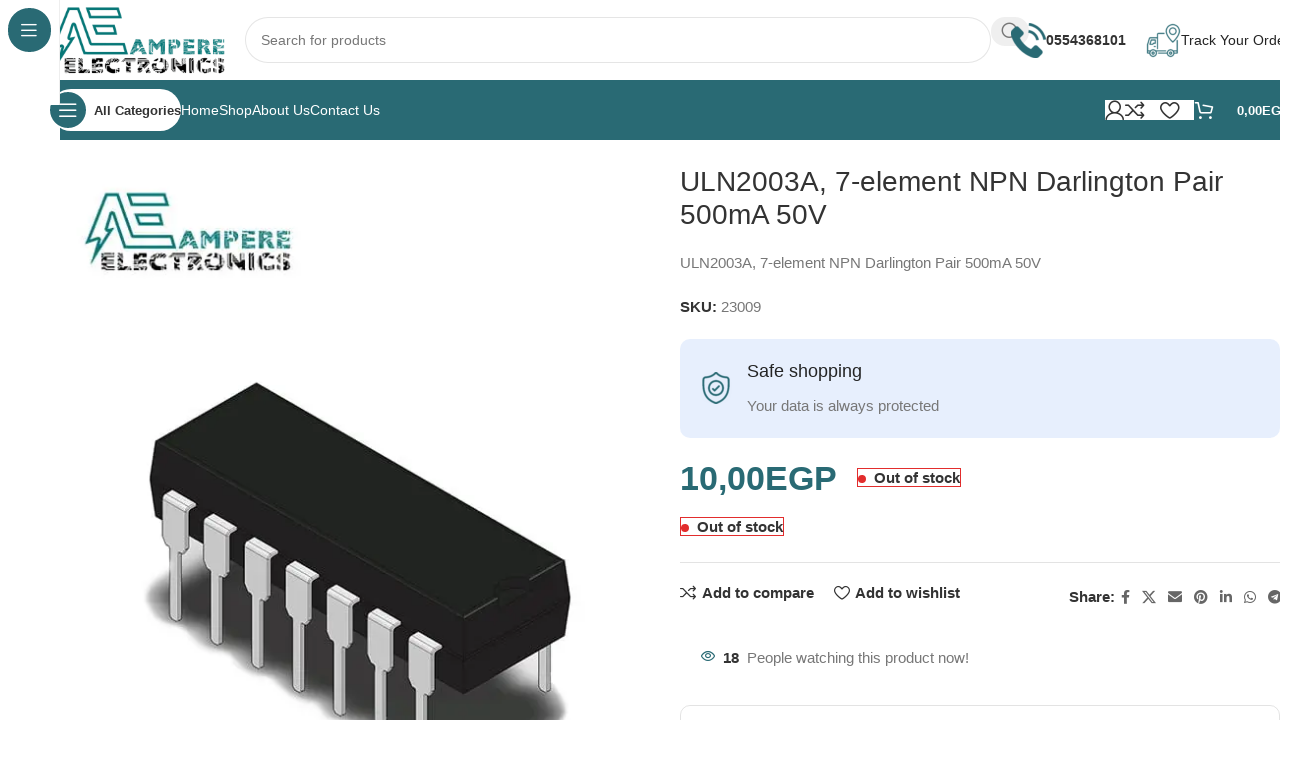

--- FILE ---
content_type: text/html; charset=UTF-8
request_url: https://ampere-electronics.com/product/uln2003a-7-element-npn-darlington-pair-500ma-50v/
body_size: 48754
content:
<!DOCTYPE html><html lang="en-US"><head><script data-no-optimize="1">var litespeed_docref=sessionStorage.getItem("litespeed_docref");litespeed_docref&&(Object.defineProperty(document,"referrer",{get:function(){return litespeed_docref}}),sessionStorage.removeItem("litespeed_docref"));</script> <meta charset="UTF-8"><link rel="profile" href="https://gmpg.org/xfn/11"><link rel="pingback" href="https://ampere-electronics.com/xmlrpc.php"><title>ULN2003A, 7-element NPN Darlington Pair 500mA 50V &#8211; Ampere Electronics</title><meta name='robots' content='max-image-preview:large' /><style>img:is([sizes="auto" i], [sizes^="auto," i]) { contain-intrinsic-size: 3000px 1500px }</style><link rel='dns-prefetch' href='//fonts.googleapis.com' /><link rel="alternate" type="application/rss+xml" title="Ampere Electronics &raquo; Feed" href="https://ampere-electronics.com/feed/" /><link rel="alternate" type="application/rss+xml" title="Ampere Electronics &raquo; Comments Feed" href="https://ampere-electronics.com/comments/feed/" /><link data-optimized="2" rel="stylesheet" href="https://ampere-electronics.com/wp-content/litespeed/css/f9907d5ab7590f5d25cf33f8bf16927b.css?ver=1e142" /><style id='safe-svg-svg-icon-style-inline-css' type='text/css'>.safe-svg-cover{text-align:center}.safe-svg-cover .safe-svg-inside{display:inline-block;max-width:100%}.safe-svg-cover svg{fill:currentColor;height:100%;max-height:100%;max-width:100%;width:100%}</style><style id='global-styles-inline-css' type='text/css'>:root{--wp--preset--aspect-ratio--square: 1;--wp--preset--aspect-ratio--4-3: 4/3;--wp--preset--aspect-ratio--3-4: 3/4;--wp--preset--aspect-ratio--3-2: 3/2;--wp--preset--aspect-ratio--2-3: 2/3;--wp--preset--aspect-ratio--16-9: 16/9;--wp--preset--aspect-ratio--9-16: 9/16;--wp--preset--color--black: #000000;--wp--preset--color--cyan-bluish-gray: #abb8c3;--wp--preset--color--white: #ffffff;--wp--preset--color--pale-pink: #f78da7;--wp--preset--color--vivid-red: #cf2e2e;--wp--preset--color--luminous-vivid-orange: #ff6900;--wp--preset--color--luminous-vivid-amber: #fcb900;--wp--preset--color--light-green-cyan: #7bdcb5;--wp--preset--color--vivid-green-cyan: #00d084;--wp--preset--color--pale-cyan-blue: #8ed1fc;--wp--preset--color--vivid-cyan-blue: #0693e3;--wp--preset--color--vivid-purple: #9b51e0;--wp--preset--gradient--vivid-cyan-blue-to-vivid-purple: linear-gradient(135deg,rgba(6,147,227,1) 0%,rgb(155,81,224) 100%);--wp--preset--gradient--light-green-cyan-to-vivid-green-cyan: linear-gradient(135deg,rgb(122,220,180) 0%,rgb(0,208,130) 100%);--wp--preset--gradient--luminous-vivid-amber-to-luminous-vivid-orange: linear-gradient(135deg,rgba(252,185,0,1) 0%,rgba(255,105,0,1) 100%);--wp--preset--gradient--luminous-vivid-orange-to-vivid-red: linear-gradient(135deg,rgba(255,105,0,1) 0%,rgb(207,46,46) 100%);--wp--preset--gradient--very-light-gray-to-cyan-bluish-gray: linear-gradient(135deg,rgb(238,238,238) 0%,rgb(169,184,195) 100%);--wp--preset--gradient--cool-to-warm-spectrum: linear-gradient(135deg,rgb(74,234,220) 0%,rgb(151,120,209) 20%,rgb(207,42,186) 40%,rgb(238,44,130) 60%,rgb(251,105,98) 80%,rgb(254,248,76) 100%);--wp--preset--gradient--blush-light-purple: linear-gradient(135deg,rgb(255,206,236) 0%,rgb(152,150,240) 100%);--wp--preset--gradient--blush-bordeaux: linear-gradient(135deg,rgb(254,205,165) 0%,rgb(254,45,45) 50%,rgb(107,0,62) 100%);--wp--preset--gradient--luminous-dusk: linear-gradient(135deg,rgb(255,203,112) 0%,rgb(199,81,192) 50%,rgb(65,88,208) 100%);--wp--preset--gradient--pale-ocean: linear-gradient(135deg,rgb(255,245,203) 0%,rgb(182,227,212) 50%,rgb(51,167,181) 100%);--wp--preset--gradient--electric-grass: linear-gradient(135deg,rgb(202,248,128) 0%,rgb(113,206,126) 100%);--wp--preset--gradient--midnight: linear-gradient(135deg,rgb(2,3,129) 0%,rgb(40,116,252) 100%);--wp--preset--font-size--small: 13px;--wp--preset--font-size--medium: 20px;--wp--preset--font-size--large: 36px;--wp--preset--font-size--x-large: 42px;--wp--preset--spacing--20: 0.44rem;--wp--preset--spacing--30: 0.67rem;--wp--preset--spacing--40: 1rem;--wp--preset--spacing--50: 1.5rem;--wp--preset--spacing--60: 2.25rem;--wp--preset--spacing--70: 3.38rem;--wp--preset--spacing--80: 5.06rem;--wp--preset--shadow--natural: 6px 6px 9px rgba(0, 0, 0, 0.2);--wp--preset--shadow--deep: 12px 12px 50px rgba(0, 0, 0, 0.4);--wp--preset--shadow--sharp: 6px 6px 0px rgba(0, 0, 0, 0.2);--wp--preset--shadow--outlined: 6px 6px 0px -3px rgba(255, 255, 255, 1), 6px 6px rgba(0, 0, 0, 1);--wp--preset--shadow--crisp: 6px 6px 0px rgba(0, 0, 0, 1);}:where(body) { margin: 0; }.wp-site-blocks > .alignleft { float: left; margin-right: 2em; }.wp-site-blocks > .alignright { float: right; margin-left: 2em; }.wp-site-blocks > .aligncenter { justify-content: center; margin-left: auto; margin-right: auto; }:where(.is-layout-flex){gap: 0.5em;}:where(.is-layout-grid){gap: 0.5em;}.is-layout-flow > .alignleft{float: left;margin-inline-start: 0;margin-inline-end: 2em;}.is-layout-flow > .alignright{float: right;margin-inline-start: 2em;margin-inline-end: 0;}.is-layout-flow > .aligncenter{margin-left: auto !important;margin-right: auto !important;}.is-layout-constrained > .alignleft{float: left;margin-inline-start: 0;margin-inline-end: 2em;}.is-layout-constrained > .alignright{float: right;margin-inline-start: 2em;margin-inline-end: 0;}.is-layout-constrained > .aligncenter{margin-left: auto !important;margin-right: auto !important;}.is-layout-constrained > :where(:not(.alignleft):not(.alignright):not(.alignfull)){margin-left: auto !important;margin-right: auto !important;}body .is-layout-flex{display: flex;}.is-layout-flex{flex-wrap: wrap;align-items: center;}.is-layout-flex > :is(*, div){margin: 0;}body .is-layout-grid{display: grid;}.is-layout-grid > :is(*, div){margin: 0;}body{padding-top: 0px;padding-right: 0px;padding-bottom: 0px;padding-left: 0px;}a:where(:not(.wp-element-button)){text-decoration: none;}:root :where(.wp-element-button, .wp-block-button__link){background-color: #32373c;border-width: 0;color: #fff;font-family: inherit;font-size: inherit;line-height: inherit;padding: calc(0.667em + 2px) calc(1.333em + 2px);text-decoration: none;}.has-black-color{color: var(--wp--preset--color--black) !important;}.has-cyan-bluish-gray-color{color: var(--wp--preset--color--cyan-bluish-gray) !important;}.has-white-color{color: var(--wp--preset--color--white) !important;}.has-pale-pink-color{color: var(--wp--preset--color--pale-pink) !important;}.has-vivid-red-color{color: var(--wp--preset--color--vivid-red) !important;}.has-luminous-vivid-orange-color{color: var(--wp--preset--color--luminous-vivid-orange) !important;}.has-luminous-vivid-amber-color{color: var(--wp--preset--color--luminous-vivid-amber) !important;}.has-light-green-cyan-color{color: var(--wp--preset--color--light-green-cyan) !important;}.has-vivid-green-cyan-color{color: var(--wp--preset--color--vivid-green-cyan) !important;}.has-pale-cyan-blue-color{color: var(--wp--preset--color--pale-cyan-blue) !important;}.has-vivid-cyan-blue-color{color: var(--wp--preset--color--vivid-cyan-blue) !important;}.has-vivid-purple-color{color: var(--wp--preset--color--vivid-purple) !important;}.has-black-background-color{background-color: var(--wp--preset--color--black) !important;}.has-cyan-bluish-gray-background-color{background-color: var(--wp--preset--color--cyan-bluish-gray) !important;}.has-white-background-color{background-color: var(--wp--preset--color--white) !important;}.has-pale-pink-background-color{background-color: var(--wp--preset--color--pale-pink) !important;}.has-vivid-red-background-color{background-color: var(--wp--preset--color--vivid-red) !important;}.has-luminous-vivid-orange-background-color{background-color: var(--wp--preset--color--luminous-vivid-orange) !important;}.has-luminous-vivid-amber-background-color{background-color: var(--wp--preset--color--luminous-vivid-amber) !important;}.has-light-green-cyan-background-color{background-color: var(--wp--preset--color--light-green-cyan) !important;}.has-vivid-green-cyan-background-color{background-color: var(--wp--preset--color--vivid-green-cyan) !important;}.has-pale-cyan-blue-background-color{background-color: var(--wp--preset--color--pale-cyan-blue) !important;}.has-vivid-cyan-blue-background-color{background-color: var(--wp--preset--color--vivid-cyan-blue) !important;}.has-vivid-purple-background-color{background-color: var(--wp--preset--color--vivid-purple) !important;}.has-black-border-color{border-color: var(--wp--preset--color--black) !important;}.has-cyan-bluish-gray-border-color{border-color: var(--wp--preset--color--cyan-bluish-gray) !important;}.has-white-border-color{border-color: var(--wp--preset--color--white) !important;}.has-pale-pink-border-color{border-color: var(--wp--preset--color--pale-pink) !important;}.has-vivid-red-border-color{border-color: var(--wp--preset--color--vivid-red) !important;}.has-luminous-vivid-orange-border-color{border-color: var(--wp--preset--color--luminous-vivid-orange) !important;}.has-luminous-vivid-amber-border-color{border-color: var(--wp--preset--color--luminous-vivid-amber) !important;}.has-light-green-cyan-border-color{border-color: var(--wp--preset--color--light-green-cyan) !important;}.has-vivid-green-cyan-border-color{border-color: var(--wp--preset--color--vivid-green-cyan) !important;}.has-pale-cyan-blue-border-color{border-color: var(--wp--preset--color--pale-cyan-blue) !important;}.has-vivid-cyan-blue-border-color{border-color: var(--wp--preset--color--vivid-cyan-blue) !important;}.has-vivid-purple-border-color{border-color: var(--wp--preset--color--vivid-purple) !important;}.has-vivid-cyan-blue-to-vivid-purple-gradient-background{background: var(--wp--preset--gradient--vivid-cyan-blue-to-vivid-purple) !important;}.has-light-green-cyan-to-vivid-green-cyan-gradient-background{background: var(--wp--preset--gradient--light-green-cyan-to-vivid-green-cyan) !important;}.has-luminous-vivid-amber-to-luminous-vivid-orange-gradient-background{background: var(--wp--preset--gradient--luminous-vivid-amber-to-luminous-vivid-orange) !important;}.has-luminous-vivid-orange-to-vivid-red-gradient-background{background: var(--wp--preset--gradient--luminous-vivid-orange-to-vivid-red) !important;}.has-very-light-gray-to-cyan-bluish-gray-gradient-background{background: var(--wp--preset--gradient--very-light-gray-to-cyan-bluish-gray) !important;}.has-cool-to-warm-spectrum-gradient-background{background: var(--wp--preset--gradient--cool-to-warm-spectrum) !important;}.has-blush-light-purple-gradient-background{background: var(--wp--preset--gradient--blush-light-purple) !important;}.has-blush-bordeaux-gradient-background{background: var(--wp--preset--gradient--blush-bordeaux) !important;}.has-luminous-dusk-gradient-background{background: var(--wp--preset--gradient--luminous-dusk) !important;}.has-pale-ocean-gradient-background{background: var(--wp--preset--gradient--pale-ocean) !important;}.has-electric-grass-gradient-background{background: var(--wp--preset--gradient--electric-grass) !important;}.has-midnight-gradient-background{background: var(--wp--preset--gradient--midnight) !important;}.has-small-font-size{font-size: var(--wp--preset--font-size--small) !important;}.has-medium-font-size{font-size: var(--wp--preset--font-size--medium) !important;}.has-large-font-size{font-size: var(--wp--preset--font-size--large) !important;}.has-x-large-font-size{font-size: var(--wp--preset--font-size--x-large) !important;}
:where(.wp-block-post-template.is-layout-flex){gap: 1.25em;}:where(.wp-block-post-template.is-layout-grid){gap: 1.25em;}
:where(.wp-block-columns.is-layout-flex){gap: 2em;}:where(.wp-block-columns.is-layout-grid){gap: 2em;}
:root :where(.wp-block-pullquote){font-size: 1.5em;line-height: 1.6;}</style><style id='woocommerce-inline-inline-css' type='text/css'>.woocommerce form .form-row .required { visibility: visible; }</style><link rel='stylesheet' id='elementor-gf-local-roboto-css' href='https://mediumseagreen-anteater-232878.hostingersite.com/wp-content/uploads/elementor/google-fonts/css/roboto.css?ver=1742258019' type='text/css' media='all' /><link rel='stylesheet' id='elementor-gf-local-robotoslab-css' href='https://mediumseagreen-anteater-232878.hostingersite.com/wp-content/uploads/elementor/google-fonts/css/robotoslab.css?ver=1742258027' type='text/css' media='all' /> <script type="litespeed/javascript" data-src="https://ampere-electronics.com/wp-includes/js/jquery/jquery.min.js" id="jquery-core-js"></script> <script id="wc-add-to-cart-js-extra" type="litespeed/javascript">var wc_add_to_cart_params={"ajax_url":"\/wp-admin\/admin-ajax.php","wc_ajax_url":"\/?wc-ajax=%%endpoint%%","i18n_view_cart":"View cart","cart_url":"https:\/\/ampere-electronics.com\/cart\/","is_cart":"","cart_redirect_after_add":"no"}</script> <script id="wc-single-product-js-extra" type="litespeed/javascript">var wc_single_product_params={"i18n_required_rating_text":"Please select a rating","i18n_rating_options":["1 of 5 stars","2 of 5 stars","3 of 5 stars","4 of 5 stars","5 of 5 stars"],"i18n_product_gallery_trigger_text":"View full-screen image gallery","review_rating_required":"yes","flexslider":{"rtl":!1,"animation":"slide","smoothHeight":!0,"directionNav":!1,"controlNav":"thumbnails","slideshow":!1,"animationSpeed":500,"animationLoop":!1,"allowOneSlide":!1},"zoom_enabled":"","zoom_options":[],"photoswipe_enabled":"","photoswipe_options":{"shareEl":!1,"closeOnScroll":!1,"history":!1,"hideAnimationDuration":0,"showAnimationDuration":0},"flexslider_enabled":""}</script> <script id="woocommerce-js-extra" type="litespeed/javascript">var woocommerce_params={"ajax_url":"\/wp-admin\/admin-ajax.php","wc_ajax_url":"\/?wc-ajax=%%endpoint%%","i18n_password_show":"Show password","i18n_password_hide":"Hide password"}</script> <link rel="https://api.w.org/" href="https://ampere-electronics.com/wp-json/" /><link rel="alternate" title="JSON" type="application/json" href="https://ampere-electronics.com/wp-json/wp/v2/product/59972" /><link rel="EditURI" type="application/rsd+xml" title="RSD" href="https://ampere-electronics.com/xmlrpc.php?rsd" /><meta name="generator" content="WordPress 6.8.3" /><meta name="generator" content="WooCommerce 10.3.6" /><link rel="canonical" href="https://ampere-electronics.com/product/uln2003a-7-element-npn-darlington-pair-500ma-50v/" /><link rel='shortlink' href='https://ampere-electronics.com/?p=59972' /><link rel="alternate" title="oEmbed (JSON)" type="application/json+oembed" href="https://ampere-electronics.com/wp-json/oembed/1.0/embed?url=https%3A%2F%2Fampere-electronics.com%2Fproduct%2Fuln2003a-7-element-npn-darlington-pair-500ma-50v%2F" /><link rel="alternate" title="oEmbed (XML)" type="text/xml+oembed" href="https://ampere-electronics.com/wp-json/oembed/1.0/embed?url=https%3A%2F%2Fampere-electronics.com%2Fproduct%2Fuln2003a-7-element-npn-darlington-pair-500ma-50v%2F&#038;format=xml" /><meta name="viewport" content="width=device-width, initial-scale=1.0, maximum-scale=1.0, user-scalable=no">
<noscript><style>.woocommerce-product-gallery{ opacity: 1 !important; }</style></noscript><meta name="generator" content="Elementor 3.33.3; features: e_font_icon_svg, additional_custom_breakpoints; settings: css_print_method-external, google_font-enabled, font_display-swap"><style>.e-con.e-parent:nth-of-type(n+4):not(.e-lazyloaded):not(.e-no-lazyload),
				.e-con.e-parent:nth-of-type(n+4):not(.e-lazyloaded):not(.e-no-lazyload) * {
					background-image: none !important;
				}
				@media screen and (max-height: 1024px) {
					.e-con.e-parent:nth-of-type(n+3):not(.e-lazyloaded):not(.e-no-lazyload),
					.e-con.e-parent:nth-of-type(n+3):not(.e-lazyloaded):not(.e-no-lazyload) * {
						background-image: none !important;
					}
				}
				@media screen and (max-height: 640px) {
					.e-con.e-parent:nth-of-type(n+2):not(.e-lazyloaded):not(.e-no-lazyload),
					.e-con.e-parent:nth-of-type(n+2):not(.e-lazyloaded):not(.e-no-lazyload) * {
						background-image: none !important;
					}
				}</style><link rel="icon" href="https://ampere-electronics.com/wp-content/uploads/2020/01/cropped-cropped-Site-Icon2-1-1-32x32.png" sizes="32x32" /><link rel="icon" href="https://ampere-electronics.com/wp-content/uploads/2020/01/cropped-cropped-Site-Icon2-1-1-192x192.png" sizes="192x192" /><link rel="apple-touch-icon" href="https://ampere-electronics.com/wp-content/uploads/2020/01/cropped-cropped-Site-Icon2-1-1-180x180.png" /><meta name="msapplication-TileImage" content="https://ampere-electronics.com/wp-content/uploads/2020/01/cropped-cropped-Site-Icon2-1-1-270x270.png" /><style type="text/css" id="wp-custom-css">.iksm-terms-tree__inner .iksm-term--parent .iksm-term__inner .iksm-term__link , .iksm-terms-tree__inner .iksm-term--parent .iksm-term__inner .iksm-term__toggle {
	color:white;
	writing-mode: vertical-rl;
}
.wd-sticky-nav:hover .iksm-terms-tree__inner .iksm-term--parent .iksm-term__inner .iksm-term__link  , .iksm-terms-tree__inner:hover .iksm-term--parent .iksm-term__inner .iksm-term__toggle  {
	color:black;
    writing-mode:unset;
}
.wd-opened .iksm-terms-tree__inner .iksm-term--parent .iksm-term__inner .iksm-term__link  ,.wd-opened .iksm-terms-tree__inner .iksm-term--parent .iksm-term__inner .iksm-term__toggle  {
	color:black
}
.wd-sticky-nav{ overflow:scroll }
.wd-sticky-nav::-webkit-scrollbar { width: 0 !important }
.page-id-3 .wpcf7-form-control {
	background-color:#1c1c1c
}
.wd-nav.wd-style-bg>li:is(:hover,.current-menu-item,.wd-active,.active)>a {
    color: white;
    border: 1px solid black;
    border-radius: 25px;
	background-color:rgb(41,106,116)}
@media (max-width: 1000px){
	.iksm-terms-tree__inner .iksm-term--parent .iksm-term__inner .iksm-term__link , .iksm-terms-tree__inner .iksm-term--parent .iksm-term__inner .iksm-term__toggle {
	color:black;
	writing-mode: unset;
}
}

.wd-tools-element.wd-design-7>a>:is(.wd-tools-inner,.wd-tools-icon) {
    background-color: #fff;
    color: #000;
    transition: inherit
}
.wd-nav[class*="wd-style-underline"] .nav-link-text{
	color: #fff;
	font-size:14px;
	font-weight:500;
	
}

.wd-nav[class*="wd-style-underline"] .nav-link-text:hover{
	color: #000;
	font-size:15px;
}


element.style {
}
.wd-header-search-form-mobile .searchform input[type="text"] {
    min-width: 100%;
    color: Black;
}



.wa__btn_popup .wa__btn_popup_icon {
	position: fixed;
	left:75px;
	bottom:20px
}
.wa__popup_chat_box  {
	position:fixed !important;
	left:75px !important;
}

.scrollToTop {
	background-color:#077 !important;
	color:white !important;
	font-Size:22px !important;
	font-weight: 600!important ;
}


.wd-btn-design-full form.cart :where(.single_add_to_cart_button,.wd-buy-now-btn){
	color: white !important;
}
.mobile-nav .mobile-tab-title .nav-link-text {
	    color: #000; !important
}</style><style></style></head><body class="wp-singular product-template-default single single-product postid-59972 wp-theme-woodmart wp-child-theme-woodmart-child theme-woodmart woocommerce woocommerce-page woocommerce-no-js wrapper-custom  categories-accordion-on woodmart-ajax-shop-on sticky-toolbar-on wd-sticky-nav-enabled elementor-default elementor-kit-14629"> <script type="text/javascript" id="wd-flicker-fix">// Flicker fix.</script> <div class="wd-sticky-nav wd-hide-md"><div class="wd-sticky-nav-title">
<span>
All Categories					</span></div><ul id="menu-sticky-navigation-mega-electronics" class="menu wd-nav wd-nav-vertical wd-nav-sticky"><li id="menu-item-18099" class="menu-item menu-item-type-gs_sim menu-item-object-gs_sim menu-item-18099 item-level-0 menu-simple-dropdown wd-event-hover" ><a class="woodmart-nav-link"><span class="nav-link-text">Categories</span></a></li></ul></div><div class="wd-page-wrapper website-wrapper"><header class="whb-header whb-header_331220 whb-sticky-shadow whb-scroll-stick whb-sticky-real"><div class="whb-main-header"><div class="whb-row whb-top-bar whb-sticky-row whb-without-bg whb-without-border whb-color-dark whb-hidden-desktop whb-hidden-mobile whb-flex-flex-middle"><div class="container"><div class="whb-flex-row whb-top-bar-inner"><div class="whb-column whb-col-left whb-column5 whb-visible-lg"><div class="whb-space-element whb-nja0asf6ttlsw6gv26ue " style="width:200px;"></div></div><div class="whb-column whb-col-center whb-column6 whb-visible-lg whb-empty-column"></div><div class="whb-column whb-col-right whb-column7 whb-visible-lg"><div class="whb-space-element whb-b8w25a2gr38koghvvizh " style="width:200px;"></div></div><div class="whb-column whb-col-mobile whb-column_mobile1 whb-hidden-lg whb-empty-column"></div></div></div></div><div class="whb-row whb-general-header whb-sticky-row whb-without-bg whb-without-border whb-color-dark whb-flex-flex-middle"><div class="container"><div class="whb-flex-row whb-general-header-inner"><div class="whb-column whb-col-left whb-column8 whb-visible-lg"><div class="site-logo whb-bzp5bspb9k6djgt1sfo9 wd-switch-logo">
<a href="https://ampere-electronics.com/" class="wd-logo wd-main-logo" rel="home" aria-label="Site logo">
<img data-lazyloaded="1" src="[data-uri]" fetchpriority="high" width="500" height="200" data-src="https://ampere-electronics.com/wp-content/uploads/2023/08/cropped-Desktop-Logo-1-e1592767186752.png.webp" class="attachment-full size-full" alt="" style="max-width:200px;" decoding="async" data-srcset="https://ampere-electronics.com/wp-content/uploads/2023/08/cropped-Desktop-Logo-1-e1592767186752.png.webp 500w, https://ampere-electronics.com/wp-content/uploads/2023/08/cropped-Desktop-Logo-1-e1592767186752-150x60.png.webp 150w, https://ampere-electronics.com/wp-content/uploads/2023/08/cropped-Desktop-Logo-1-e1592767186752-300x120.png.webp 300w" data-sizes="(max-width: 500px) 100vw, 500px" />	</a>
<a href="https://ampere-electronics.com/" class="wd-logo wd-sticky-logo" rel="home">
<img data-lazyloaded="1" src="[data-uri]" width="500" height="200" data-src="https://ampere-electronics.com/wp-content/uploads/2023/08/cropped-Desktop-Logo-1-e1592767186752.png.webp" class="attachment-full size-full" alt="" style="max-width:150px;" decoding="async" data-srcset="https://ampere-electronics.com/wp-content/uploads/2023/08/cropped-Desktop-Logo-1-e1592767186752.png.webp 500w, https://ampere-electronics.com/wp-content/uploads/2023/08/cropped-Desktop-Logo-1-e1592767186752-150x60.png.webp 150w, https://ampere-electronics.com/wp-content/uploads/2023/08/cropped-Desktop-Logo-1-e1592767186752-300x120.png.webp 300w" data-sizes="(max-width: 500px) 100vw, 500px" />		</a></div></div><div class="whb-column whb-col-center whb-column9 whb-visible-lg"><div class="whb-space-element whb-ehnl3fk1csa732jpws1w " style="width:20px;"></div><div class="wd-search-form  wd-header-search-form wd-display-form whb-1yjd6g8pvqgh79uo6oce"><form role="search" method="get" class="searchform  wd-style-with-bg-2 woodmart-ajax-search" action="https://ampere-electronics.com/"  data-thumbnail="1" data-price="1" data-post_type="product" data-count="20" data-sku="1" data-symbols_count="3" data-include_cat_search="no" autocomplete="off">
<input type="text" class="s" placeholder="Search for products" value="" name="s" aria-label="Search" title="Search for products" required/>
<input type="hidden" name="post_type" value="product"><span class="wd-clear-search wd-hide"></span>
<button type="submit" class="searchsubmit">
<span>
Search		</span>
</button></form><div class="wd-search-results-wrapper"><div class="wd-search-results wd-dropdown-results wd-dropdown wd-scroll"><div class="wd-scroll-content"></div></div></div></div><div class="whb-space-element whb-a5m73kqiigxps2jh6iyk " style="width:20px;"></div></div><div class="whb-column whb-col-right whb-column10 whb-visible-lg"><div class="info-box-wrapper  whb-pib2kc048q2n444im8gr"><div id="wd-6970624d13f98" class=" wd-info-box text-left box-icon-align-left box-style-base color-scheme- wd-bg-none wd-items-middle"><div class="box-icon-wrapper  box-with-icon box-icon-simple"><div class="info-box-icon">
<img data-lazyloaded="1" src="[data-uri]" width="35" height="35" data-src="https://ampere-electronics.com/wp-content/uploads/2023/08/telephone-35x35.png.webp" class="attachment-35x35 size-35x35" alt="" decoding="async" data-srcset="https://ampere-electronics.com/wp-content/uploads/2023/08/telephone-35x35.png.webp 35w, https://ampere-electronics.com/wp-content/uploads/2023/08/telephone-150x150.png.webp 150w, https://ampere-electronics.com/wp-content/uploads/2023/08/telephone-300x300.png.webp 300w, https://ampere-electronics.com/wp-content/uploads/2023/08/telephone-22x22.png.webp 22w, https://ampere-electronics.com/wp-content/uploads/2023/08/telephone-32x32.png.webp 32w, https://ampere-electronics.com/wp-content/uploads/2023/08/telephone-33x33.png.webp 33w, https://ampere-electronics.com/wp-content/uploads/2023/08/telephone.png.webp 512w" data-sizes="(max-width: 35px) 100vw, 35px" /></div></div><div class="info-box-content"><div class="info-box-inner reset-last-child"><p><strong><a href="tel:0020554368101"><span style="font-size: 14px;">0554368101</span></a></strong></p></div></div></div></div><div class="whb-space-element whb-jdl1657dqiqpcmggyvsj " style="width:20px;"></div><div class="info-box-wrapper  whb-ao9406ic08x1lus1h7zu"><div id="wd-6970624d1431a" class=" wd-info-box text-left box-icon-align-left box-style-base color-scheme- wd-bg-none wd-items-middle"><div class="box-icon-wrapper  box-with-icon box-icon-simple"><div class="info-box-icon">
<img data-lazyloaded="1" src="[data-uri]" loading="lazy" width="35" height="35" data-src="https://ampere-electronics.com/wp-content/uploads/2023/08/tracking-35x35.png.webp" class="attachment-35x35 size-35x35" alt="" decoding="async" data-srcset="https://ampere-electronics.com/wp-content/uploads/2023/08/tracking-35x35.png.webp 35w, https://ampere-electronics.com/wp-content/uploads/2023/08/tracking-150x150.png.webp 150w, https://ampere-electronics.com/wp-content/uploads/2023/08/tracking-300x300.png.webp 300w, https://ampere-electronics.com/wp-content/uploads/2023/08/tracking.png.webp 512w" data-sizes="(max-width: 35px) 100vw, 35px" /></div></div><div class="info-box-content"><div class="info-box-inner reset-last-child"><h6 style="margin-bottom: 0; font-size: 14px;">Track Your Order<br /></h6></div></div><a class="wd-info-box-link wd-fill" aria-label="Infobox link" href="https://ampere-electronics.com/track-orders/" title=""></a></div></div></div><div class="whb-column whb-mobile-left whb-column_mobile2 whb-hidden-lg"><div class="wd-tools-element wd-header-mobile-nav wd-style-icon wd-design-1 whb-2pcq59rrgv7khz6hxoix">
<a href="#" rel="nofollow" aria-label="Open mobile menu">
<span class="wd-tools-icon">
</span><span class="wd-tools-text">Menu</span></a></div></div><div class="whb-column whb-mobile-center whb-column_mobile3 whb-hidden-lg"><div class="site-logo whb-6lvqrjsza949eimu5x5z wd-switch-logo">
<a href="https://ampere-electronics.com/" class="wd-logo wd-main-logo" rel="home" aria-label="Site logo">
<img data-lazyloaded="1" src="[data-uri]" loading="lazy" width="500" height="200" data-src="https://ampere-electronics.com/wp-content/uploads/2023/08/cropped-Desktop-Logo-1-e1592767186752.png.webp" class="attachment-full size-full" alt="" style="max-width:180px;" decoding="async" data-srcset="https://ampere-electronics.com/wp-content/uploads/2023/08/cropped-Desktop-Logo-1-e1592767186752.png.webp 500w, https://ampere-electronics.com/wp-content/uploads/2023/08/cropped-Desktop-Logo-1-e1592767186752-150x60.png.webp 150w, https://ampere-electronics.com/wp-content/uploads/2023/08/cropped-Desktop-Logo-1-e1592767186752-300x120.png.webp 300w" data-sizes="(max-width: 500px) 100vw, 500px" />	</a>
<a href="https://ampere-electronics.com/" class="wd-logo wd-sticky-logo" rel="home">
<img data-lazyloaded="1" src="[data-uri]" width="500" height="200" data-src="https://ampere-electronics.com/wp-content/uploads/2023/08/cropped-Desktop-Logo-1-e1592767186752.png.webp" class="attachment-full size-full" alt="" style="max-width:150px;" decoding="async" data-srcset="https://ampere-electronics.com/wp-content/uploads/2023/08/cropped-Desktop-Logo-1-e1592767186752.png.webp 500w, https://ampere-electronics.com/wp-content/uploads/2023/08/cropped-Desktop-Logo-1-e1592767186752-150x60.png.webp 150w, https://ampere-electronics.com/wp-content/uploads/2023/08/cropped-Desktop-Logo-1-e1592767186752-300x120.png.webp 300w" data-sizes="(max-width: 500px) 100vw, 500px" />		</a></div></div><div class="whb-column whb-mobile-right whb-column_mobile4 whb-hidden-lg"><div class="wd-header-my-account wd-tools-element wd-event-hover wd-design-1 wd-account-style-icon login-side-opener whb-hehq7b9i6crxiw1rjzt3">
<a href="https://ampere-electronics.com/my-account/" title="My account">
<span class="wd-tools-icon">
</span>
<span class="wd-tools-text">
Login / Register			</span></a></div></div></div></div></div><div class="whb-row whb-header-bottom whb-sticky-row whb-with-bg whb-without-border whb-color-light whb-flex-flex-middle"><div class="container"><div class="whb-flex-row whb-header-bottom-inner"><div class="whb-column whb-col-left whb-column11 whb-visible-lg"><div class="wd-tools-element wd-header-sticky-nav wd-style-text wd-design-8 wd-close-menu-mouseout whb-z4o6eqi1znmtf82f1h6b">
<a href="#" rel="nofollow" aria-label="Open sticky navigation">
<span class="wd-tools-inner">
<span class="wd-tools-icon">
</span><span class="wd-tools-text">All Categories</span></span>
</a></div></div><div class="whb-column whb-col-center whb-column12 whb-visible-lg"><div class="wd-header-nav wd-header-main-nav text-left wd-design-1 whb-ir0wh8abwcl25coqtta1" role="navigation" aria-label="Main navigation"><ul id="menu-header-menu-mega-electronics" class="menu wd-nav wd-nav-main wd-style-underline wd-gap-s"><li id="menu-item-18141" class="menu-item menu-item-type-post_type menu-item-object-page menu-item-home menu-item-18141 item-level-0 menu-simple-dropdown wd-event-hover" ><a href="https://ampere-electronics.com/" class="woodmart-nav-link"><span class="nav-link-text">Home</span></a></li><li id="menu-item-18143" class="menu-item menu-item-type-post_type menu-item-object-page current_page_parent menu-item-18143 item-level-0 menu-simple-dropdown wd-event-hover" ><a href="https://ampere-electronics.com/shop/" class="woodmart-nav-link"><span class="nav-link-text">Shop</span></a></li><li id="menu-item-18144" class="menu-item menu-item-type-post_type menu-item-object-page menu-item-18144 item-level-0 menu-simple-dropdown wd-event-hover" ><a href="https://ampere-electronics.com/about-us/" class="woodmart-nav-link"><span class="nav-link-text">About us</span></a></li><li id="menu-item-18142" class="menu-item menu-item-type-post_type menu-item-object-page menu-item-18142 item-level-0 menu-simple-dropdown wd-event-hover" ><a href="https://ampere-electronics.com/our-contacts/" class="woodmart-nav-link"><span class="nav-link-text">Contact us</span></a></li></ul></div></div><div class="whb-column whb-col-right whb-column13 whb-visible-lg"><div class="wd-header-my-account wd-tools-element wd-event-hover wd-design-7 wd-account-style-icon login-side-opener whb-7qrb5r43fmh57lkx4dry">
<a href="https://ampere-electronics.com/my-account/" title="My account">
<span class="wd-tools-icon">
</span>
<span class="wd-tools-text">
Login / Register			</span></a></div><div class="wd-header-compare wd-tools-element wd-style-icon wd-with-count wd-design-7 whb-ad86so27lcwwiziptdg2">
<a href="https://ampere-electronics.com/compare/" title="Compare products">
<span class="wd-tools-icon">
<span class="wd-tools-count">0</span>
</span>
<span class="wd-tools-text">
Compare			</span></a></div><div class="wd-header-wishlist wd-tools-element wd-style-icon wd-with-count wd-design-7 whb-j9nqf397yrj3s8c855md" title="My Wishlist">
<a href="https://ampere-electronics.com/wishlist/" title="Wishlist products">
<span class="wd-tools-icon">
<span class="wd-tools-count">
0					</span>
</span><span class="wd-tools-text">
Wishlist			</span></a></div><div class="wd-header-cart wd-tools-element wd-design-7 cart-widget-opener wd-style-text whb-eyi35wj5v52my2hec8de">
<a href="https://ampere-electronics.com/cart/" title="Shopping cart">
<span class="wd-tools-icon">
<span class="wd-cart-number wd-tools-count">0 <span>items</span></span>
</span>
<span class="wd-tools-text">
<span class="wd-cart-subtotal"><span class="woocommerce-Price-amount amount"><bdi>0,00<span class="woocommerce-Price-currencySymbol">EGP</span></bdi></span></span>
</span></a></div></div><div class="whb-column whb-col-mobile whb-column_mobile5 whb-hidden-lg"><div class="wd-search-form  wd-header-search-form-mobile wd-display-form whb-kv1cizir1p1hjpwwydal"><form role="search" method="get" class="searchform  wd-style-with-bg-2 woodmart-ajax-search" action="https://ampere-electronics.com/"  data-thumbnail="1" data-price="1" data-post_type="product" data-count="20" data-sku="1" data-symbols_count="3" data-include_cat_search="no" autocomplete="off">
<input type="text" class="s" placeholder="Search for products" value="" name="s" aria-label="Search" title="Search for products" required/>
<input type="hidden" name="post_type" value="product"><span class="wd-clear-search wd-hide"></span>
<button type="submit" class="searchsubmit">
<span>
Search		</span>
</button></form><div class="wd-search-results-wrapper"><div class="wd-search-results wd-dropdown-results wd-dropdown wd-scroll"><div class="wd-scroll-content"></div></div></div></div></div></div></div></div></div></header><div class="wd-page-content main-page-wrapper"><main id="main-content" class="wd-content-layout content-layout-wrapper container wd-builder-on" role="main"><div class="wd-content-area site-content"><div id="product-59972" class="single-product-page entry-content product type-product post-59972 status-publish first outofstock product_cat-74xx-ics has-post-thumbnail purchasable product-type-simple"><div data-elementor-type="wp-post" data-elementor-id="1055" class="elementor elementor-1055"><section class="wd-negative-gap elementor-section elementor-top-section elementor-element elementor-element-2d61532 wd-section-stretch elementor-section-boxed elementor-section-height-default elementor-section-height-default" data-id="2d61532" data-element_type="section" data-settings="{&quot;background_background&quot;:&quot;classic&quot;}"><div class="elementor-container elementor-column-gap-default"><div class="elementor-column elementor-col-100 elementor-top-column elementor-element elementor-element-0a16947" data-id="0a16947" data-element_type="column"><div class="elementor-widget-wrap elementor-element-populated"><div class="elementor-element elementor-element-c1cdd21 wd-nowrap-md elementor-widget__width-auto wd-el-breadcrumbs text-left elementor-widget elementor-widget-wd_wc_breadcrumb" data-id="c1cdd21" data-element_type="widget" data-widget_type="wd_wc_breadcrumb.default"><div class="elementor-widget-container"><nav class="wd-breadcrumbs woocommerce-breadcrumb" aria-label="Breadcrumb">				<a href="https://ampere-electronics.com">
Home				</a>
<span class="wd-delimiter"></span>				<a href="https://ampere-electronics.com/product-category/components/">
Components				</a>
<span class="wd-delimiter"></span>				<a href="https://ampere-electronics.com/product-category/components/integrated-circuits-ics/">
Integrated Circuits (ICs)				</a>
<span class="wd-delimiter"></span>				<a href="https://ampere-electronics.com/product-category/components/integrated-circuits-ics/74xx-ics/" class="wd-last-link">
74xx ICs				</a>
<span class="wd-delimiter"></span>				<span class="wd-last">
ULN2003A, 7-element NPN Darlington Pair 500mA 50V				</span></nav></div></div><div class="elementor-element elementor-element-5a07c77 elementor-widget__width-auto elementor-hidden-mobile wd-single-nav text-left elementor-widget elementor-widget-wd_single_product_nav" data-id="5a07c77" data-element_type="widget" data-widget_type="wd_single_product_nav.default"><div class="elementor-widget-container"><div class="wd-products-nav"><div class="wd-event-hover">
<a class="wd-product-nav-btn wd-btn-prev" href="https://ampere-electronics.com/product/power-supply-smps-120w-24v-5a/" aria-label="Previous product"></a><div class="wd-dropdown">
<a href="https://ampere-electronics.com/product/power-supply-smps-120w-24v-5a/" class="wd-product-nav-thumb">
<img data-lazyloaded="1" src="[data-uri]" loading="lazy" width="600" height="600" data-src="https://ampere-electronics.com/wp-content/uploads/2021/02/Power-Supply-SMPS-A-600x600.jpg.webp" class="attachment-woocommerce_thumbnail size-woocommerce_thumbnail" alt="Power Supply SMPS" decoding="async" data-srcset="https://ampere-electronics.com/wp-content/uploads/2021/02/Power-Supply-SMPS-A-600x600.jpg.webp 600w, https://ampere-electronics.com/wp-content/uploads/2021/02/Power-Supply-SMPS-A-64x64.jpg.webp 64w" data-sizes="(max-width: 600px) 100vw, 600px" />				</a><div class="wd-product-nav-desc">
<a href="https://ampere-electronics.com/product/power-supply-smps-120w-24v-5a/" class="wd-entities-title">
Power Supply SMPS 120W 24V / 5A					</a><span class="price">
<span class="woocommerce-Price-amount amount"><bdi>380,00<span class="woocommerce-Price-currencySymbol">EGP</span></bdi></span>					</span></div></div></div>
<a href="https://ampere-electronics.com/shop/" class="wd-product-nav-btn wd-btn-back wd-tooltip">
<span>
Back to products		</span>
</a><div class="wd-event-hover">
<a class="wd-product-nav-btn wd-btn-next" href="https://ampere-electronics.com/product/tr8x8-nut-block-for-acme-lead-screw/" aria-label="Next product"></a><div class="wd-dropdown">
<a href="https://ampere-electronics.com/product/tr8x8-nut-block-for-acme-lead-screw/" class="wd-product-nav-thumb">
<img data-lazyloaded="1" src="[data-uri]" loading="lazy" width="600" height="600" data-src="https://ampere-electronics.com/wp-content/uploads/2021/02/Nut-Block3-600x600.jpg.webp" class="attachment-woocommerce_thumbnail size-woocommerce_thumbnail" alt="TR8x8 Nut Block for Acme Lead Screw" decoding="async" data-srcset="https://ampere-electronics.com/wp-content/uploads/2021/02/Nut-Block3-600x600.jpg.webp 600w, https://ampere-electronics.com/wp-content/uploads/2021/02/Nut-Block3-64x64.jpg.webp 64w" data-sizes="(max-width: 600px) 100vw, 600px" />				</a><div class="wd-product-nav-desc">
<a href="https://ampere-electronics.com/product/tr8x8-nut-block-for-acme-lead-screw/" class="wd-entities-title">
TR8x8 Nut Block for Acme Lead Screw					</a><span class="price">
<span class="woocommerce-Price-amount amount"><bdi>40,00<span class="woocommerce-Price-currencySymbol">EGP</span></bdi></span>					</span></div></div></div></div></div></div><div class="elementor-element elementor-element-a8eead4 wd-wc-notices elementor-widget elementor-widget-wd_wc_notices" data-id="a8eead4" data-element_type="widget" data-widget_type="wd_wc_notices.default"><div class="elementor-widget-container"><div class="woocommerce-notices-wrapper"></div></div></div></div></div></div></section><section class="wd-negative-gap elementor-section elementor-top-section elementor-element elementor-element-8f7b52e wd-section-stretch elementor-section-boxed elementor-section-height-default elementor-section-height-default" data-id="8f7b52e" data-element_type="section" data-settings="{&quot;background_background&quot;:&quot;classic&quot;}"><div class="elementor-container elementor-column-gap-default"><div class="elementor-column elementor-col-50 elementor-top-column elementor-element elementor-element-f2098af wd_sticky_offset_150 wd-elementor-sticky-column" data-id="f2098af" data-element_type="column"><div class="elementor-widget-wrap elementor-element-populated"><div class="elementor-element elementor-element-066cfd5 wd-single-gallery elementor-widget-theme-post-content elementor-widget elementor-widget-wd_single_product_gallery" data-id="066cfd5" data-element_type="widget" data-widget_type="wd_single_product_gallery.default"><div class="elementor-widget-container"><div class="woocommerce-product-gallery woocommerce-product-gallery--with-images woocommerce-product-gallery--columns-4 images  thumbs-position-left wd-thumbs-wrap images image-action-zoom"><div class="wd-carousel-container wd-gallery-images"><div class="wd-carousel-inner"><figure class="woocommerce-product-gallery__wrapper wd-carousel wd-grid" style="--wd-col-lg:1;--wd-col-md:1;--wd-col-sm:1;"><div class="wd-carousel-wrap"><div class="wd-carousel-item"><figure data-thumb="https://ampere-electronics.com/wp-content/uploads/2021/02/DIP-14-150x191.jpg" data-thumb-alt="TL084CN" class="woocommerce-product-gallery__image"><a data-elementor-open-lightbox="no" href="https://ampere-electronics.com/wp-content/uploads/2021/02/DIP-14.jpg"><img loading="lazy" width="600" height="764" src="https://ampere-electronics.com/wp-content/uploads/2021/02/DIP-14.jpg.webp" class="wp-post-image wp-post-image" alt="TL084CN" title="DIP-14.jpg" data-caption="" data-src="https://ampere-electronics.com/wp-content/uploads/2021/02/DIP-14.jpg.webp" data-large_image="https://ampere-electronics.com/wp-content/uploads/2021/02/DIP-14.jpg" data-large_image_width="600" data-large_image_height="764" decoding="async" srcset="https://ampere-electronics.com/wp-content/uploads/2021/02/DIP-14.jpg.webp 600w, https://ampere-electronics.com/wp-content/uploads/2021/02/DIP-14-150x191.jpg.webp 150w" sizes="(max-width: 600px) 100vw, 600px" /></a></figure></div></div></figure><div class="wd-nav-arrows wd-pos-sep wd-hover-1 wd-custom-style wd-icon-1"><div class="wd-btn-arrow wd-prev wd-disabled"><div class="wd-arrow-inner"></div></div><div class="wd-btn-arrow wd-next"><div class="wd-arrow-inner"></div></div></div><div class="product-additional-galleries"><div class="wd-show-product-gallery-wrap wd-action-btn wd-style-icon-bg-text wd-gallery-btn"><a href="#" rel="nofollow" class="woodmart-show-product-gallery"><span>Click to enlarge</span></a></div></div></div></div><div class="wd-carousel-container wd-gallery-thumb"><div class="wd-carousel-inner"><div class="wd-carousel wd-grid" style="--wd-col-lg:3;--wd-col-md:4;--wd-col-sm:3;"><div class="wd-carousel-wrap"></div></div><div class="wd-nav-arrows wd-thumb-nav wd-custom-style wd-pos-sep wd-icon-1"><div class="wd-btn-arrow wd-prev wd-disabled"><div class="wd-arrow-inner"></div></div><div class="wd-btn-arrow wd-next"><div class="wd-arrow-inner"></div></div></div></div></div></div></div></div></div></div><div class="elementor-column elementor-col-50 elementor-top-column elementor-element elementor-element-4de83c8" data-id="4de83c8" data-element_type="column"><div class="elementor-widget-wrap elementor-element-populated"><div class="elementor-element elementor-element-ebb12f3 wd-single-title text-left elementor-widget elementor-widget-wd_single_product_title" data-id="ebb12f3" data-element_type="widget" data-widget_type="wd_single_product_title.default"><div class="elementor-widget-container"><h1 class="product_title entry-title wd-entities-title">
ULN2003A, 7-element NPN Darlington Pair 500mA 50V</h1></div></div><div class="elementor-element elementor-element-4b871bf wd-single-short-desc text-left elementor-widget elementor-widget-wd_single_product_short_description" data-id="4b871bf" data-element_type="widget" data-widget_type="wd_single_product_short_description.default"><div class="elementor-widget-container"><div class="woocommerce-product-details__short-description"><p>ULN2003A, 7-element NPN Darlington Pair 500mA 50V</p></div></div></div><section class="wd-negative-gap elementor-section elementor-inner-section elementor-element elementor-element-c23c920 elementor-section-boxed elementor-section-height-default elementor-section-height-default" data-id="c23c920" data-element_type="section"><div class="elementor-container elementor-column-gap-default"><div class="elementor-column elementor-col-100 elementor-inner-column elementor-element elementor-element-2e7e325" data-id="2e7e325" data-element_type="column"><div class="elementor-widget-wrap elementor-element-populated"><div class="elementor-element elementor-element-5d8acf1 elementor-widget__width-auto text-right wd-single-meta elementor-widget elementor-widget-wd_single_product_meta" data-id="5d8acf1" data-element_type="widget" data-widget_type="wd_single_product_meta.default"><div class="elementor-widget-container"><div class="product_meta wd-layout-default">
<span class="sku_wrapper">
<span class="meta-label">
SKU:			</span>
<span class="sku">
23009			</span>
</span></div></div></div></div></div></div></section><section class="wd-negative-gap elementor-section elementor-inner-section elementor-element elementor-element-e242c88 elementor-section-boxed elementor-section-height-default elementor-section-height-default" data-id="e242c88" data-element_type="section" data-settings="{&quot;background_background&quot;:&quot;classic&quot;}"><div class="elementor-container elementor-column-gap-default"><div class="elementor-column elementor-col-50 elementor-inner-column elementor-element elementor-element-d2d1886" data-id="d2d1886" data-element_type="column"><div class="elementor-widget-wrap elementor-element-populated"><div class="elementor-element elementor-element-30c9c88 elementor-widget__width-auto elementor-widget elementor-widget-wd_image_or_svg" data-id="30c9c88" data-element_type="widget" data-widget_type="wd_image_or_svg.default"><div class="elementor-widget-container"><div class="wd-image text-left">
<img data-lazyloaded="1" src="[data-uri]" loading="lazy" width="32" height="32" data-src="https://ampere-electronics.com/wp-content/uploads/2022/12/shield-32x32.png.webp" class="attachment-32x32 size-32x32" alt="" decoding="async" data-srcset="https://ampere-electronics.com/wp-content/uploads/2022/12/shield-32x32.png.webp 32w, https://ampere-electronics.com/wp-content/uploads/2022/12/shield-150x150.png.webp 150w, https://ampere-electronics.com/wp-content/uploads/2022/12/shield-300x300.png.webp 300w, https://ampere-electronics.com/wp-content/uploads/2022/12/shield.png.webp 512w" data-sizes="(max-width: 32px) 100vw, 32px" /></div></div></div><div class="elementor-element elementor-element-795488d elementor-widget__width-auto wd-width-100 elementor-widget elementor-widget-wd_title" data-id="795488d" data-element_type="widget" data-widget_type="wd_title.default"><div class="elementor-widget-container"><div class="title-wrapper wd-set-mb reset-last-child wd-title-color-default wd-title-style-default wd-title-size-small text-left"><div class="liner-continer"><h4 class="woodmart-title-container title wd-fontsize-m">Safe shopping</h4></div><div class="title-after_title reset-last-child wd-fontsize-xs"><p>Your data is always protected</p></div></div></div></div></div></div><div class="elementor-column elementor-col-50 elementor-inner-column elementor-element elementor-element-61e376a elementor-hidden-desktop elementor-hidden-tablet elementor-hidden-mobile" data-id="61e376a" data-element_type="column"><div class="elementor-widget-wrap elementor-element-populated"><div class="elementor-element elementor-element-001f334 elementor-widget__width-auto elementor-widget elementor-widget-wd_text_block" data-id="001f334" data-element_type="widget" data-widget_type="wd_text_block.default"><div class="elementor-widget-container"><div class="wd-text-block reset-last-child text-left color-primary"><p>Sale_coupon_15</p></div></div></div></div></div></div></section><div class="elementor-element elementor-element-732f54c elementor-widget__width-auto wd-single-price text-left elementor-widget elementor-widget-wd_single_product_price" data-id="732f54c" data-element_type="widget" data-widget_type="wd_single_product_price.default"><div class="elementor-widget-container"><p class="price"><span class="woocommerce-Price-amount amount"><bdi>10,00<span class="woocommerce-Price-currencySymbol">EGP</span></bdi></span></p></div></div><div class="elementor-element elementor-element-f9f16d6 elementor-widget__width-auto wd-single-stock-status elementor-widget elementor-widget-wd_single_product_stock_status" data-id="f9f16d6" data-element_type="widget" data-widget_type="wd_single_product_stock_status.default"><div class="elementor-widget-container"><p class="stock out-of-stock wd-style-bordered"><span>Out of stock</span></p></div></div><div class="elementor-element elementor-element-733b9dc wd-btn-design-full wd-swatch-layout-inline wd-single-add-cart text-left wd-design-default wd-stock-status-off elementor-widget elementor-widget-wd_single_product_add_to_cart" data-id="733b9dc" data-element_type="widget" data-widget_type="wd_single_product_add_to_cart.default"><div class="elementor-widget-container"><p class="stock out-of-stock wd-style-bordered"><span>Out of stock</span></p></div></div><div class="elementor-element elementor-element-c9fe98c elementor-widget-divider--view-line elementor-widget elementor-widget-divider" data-id="c9fe98c" data-element_type="widget" data-widget_type="divider.default"><div class="elementor-widget-container"><div class="elementor-divider">
<span class="elementor-divider-separator">
</span></div></div></div><section class="wd-negative-gap elementor-section elementor-inner-section elementor-element elementor-element-849d69f elementor-section-boxed elementor-section-height-default elementor-section-height-default" data-id="849d69f" data-element_type="section"><div class="elementor-container elementor-column-gap-default"><div class="elementor-column elementor-col-50 elementor-inner-column elementor-element elementor-element-86cdd5f" data-id="86cdd5f" data-element_type="column"><div class="elementor-widget-wrap elementor-element-populated"><div class="elementor-element elementor-element-0675211 elementor-widget__width-auto wd-single-action-btn wd-single-compare-btn text-left elementor-widget elementor-widget-wd_single_product_compare_button" data-id="0675211" data-element_type="widget" data-widget_type="wd_single_product_compare_button.default"><div class="elementor-widget-container"><div class="wd-compare-btn product-compare-button wd-action-btn wd-compare-icon wd-style-text">
<a href="https://ampere-electronics.com/compare/?product_id=59972" data-id="59972" rel="nofollow" data-added-text="Compare products">
<span>Add to compare</span>
</a></div></div></div><div class="elementor-element elementor-element-1de41bf elementor-widget__width-auto wd-single-action-btn wd-single-wishlist-btn text-left elementor-widget elementor-widget-wd_single_product_wishlist_button" data-id="1de41bf" data-element_type="widget" data-widget_type="wd_single_product_wishlist_button.default"><div class="elementor-widget-container"><div class="wd-wishlist-btn wd-action-btn wd-wishlist-icon wd-style-text">
<a class="" href="https://ampere-electronics.com/wishlist/" data-key="9b022590d3" data-product-id="59972" rel="nofollow" data-added-text="Browse Wishlist">
<span>Add to wishlist</span>
</a></div></div></div></div></div><div class="elementor-column elementor-col-50 elementor-inner-column elementor-element elementor-element-dc519e6" data-id="dc519e6" data-element_type="column"><div class="elementor-widget-wrap elementor-element-populated"><div class="elementor-element elementor-element-2c254bc elementor-widget__width-auto elementor-widget elementor-widget-wd_social_buttons" data-id="2c254bc" data-element_type="widget" data-widget_type="wd_social_buttons.default"><div class="elementor-widget-container"><div
class=" wd-social-icons wd-layout-inline wd-style-default wd-size-small social-share wd-shape-circle color-scheme-dark text-left">
<span class="wd-label">Share: </span>
<a rel="noopener noreferrer nofollow" href="https://www.facebook.com/sharer/sharer.php?u=https://ampere-electronics.com/product/uln2003a-7-element-npn-darlington-pair-500ma-50v/" target="_blank" class=" wd-social-icon social-facebook" aria-label="Facebook social link">
<span class="wd-icon"></span>
</a>
<a rel="noopener noreferrer nofollow" href="https://x.com/share?url=https://ampere-electronics.com/product/uln2003a-7-element-npn-darlington-pair-500ma-50v/" target="_blank" class=" wd-social-icon social-twitter" aria-label="X social link">
<span class="wd-icon"></span>
</a>
<a rel="noopener noreferrer nofollow" href="mailto:?subject=Check%20this%20https://ampere-electronics.com/product/uln2003a-7-element-npn-darlington-pair-500ma-50v/" target="_blank" class=" wd-social-icon social-email" aria-label="Email social link">
<span class="wd-icon"></span>
</a>
<a rel="noopener noreferrer nofollow" href="https://pinterest.com/pin/create/button/?url=https://ampere-electronics.com/product/uln2003a-7-element-npn-darlington-pair-500ma-50v/&media=https://ampere-electronics.com/wp-content/uploads/2021/02/DIP-14.jpg&description=ULN2003A%2C+7-element+NPN+Darlington+Pair+500mA+50V" target="_blank" class=" wd-social-icon social-pinterest" aria-label="Pinterest social link">
<span class="wd-icon"></span>
</a>
<a rel="noopener noreferrer nofollow" href="https://www.linkedin.com/shareArticle?mini=true&url=https://ampere-electronics.com/product/uln2003a-7-element-npn-darlington-pair-500ma-50v/" target="_blank" class=" wd-social-icon social-linkedin" aria-label="Linkedin social link">
<span class="wd-icon"></span>
</a>
<a rel="noopener noreferrer nofollow" href="https://api.whatsapp.com/send?text=https%3A%2F%2Fampere-electronics.com%2Fproduct%2Fuln2003a-7-element-npn-darlington-pair-500ma-50v%2F" target="_blank" class="wd-hide-md  wd-social-icon social-whatsapp" aria-label="WhatsApp social link">
<span class="wd-icon"></span>
</a><a rel="noopener noreferrer nofollow" href="whatsapp://send?text=https%3A%2F%2Fampere-electronics.com%2Fproduct%2Fuln2003a-7-element-npn-darlington-pair-500ma-50v%2F" target="_blank" class="wd-hide-lg  wd-social-icon social-whatsapp" aria-label="WhatsApp social link">
<span class="wd-icon"></span>
</a>
<a rel="noopener noreferrer nofollow" href="https://telegram.me/share/url?url=https://ampere-electronics.com/product/uln2003a-7-element-npn-darlington-pair-500ma-50v/" target="_blank" class=" wd-social-icon social-tg" aria-label="Telegram social link">
<span class="wd-icon"></span>
</a></div></div></div></div></div></div></section><div class="elementor-element elementor-element-d4a4ae7 wd-single-visitor-count elementor-widget elementor-widget-wd_single_product_visitor_counter" data-id="d4a4ae7" data-element_type="widget" data-widget_type="wd_single_product_visitor_counter.default"><div class="elementor-widget-container"><div class="wd-product-info wd-visits-count wd-style-with-bg" data-product-id="59972">
<span class="wd-info-icon"></span><span class="wd-info-number">18</span>
<span class="wd-info-msg">People watching this product now!</span></div></div></div><div class="elementor-element elementor-element-d0ab1ee elementor-widget elementor-widget-shortcode" data-id="d0ab1ee" data-element_type="widget" data-widget_type="shortcode.default"><div class="elementor-widget-container"><div class="elementor-shortcode"><div data-elementor-type="wp-post" data-elementor-id="1101" class="elementor elementor-1101"><section class="wd-negative-gap elementor-section elementor-top-section elementor-element elementor-element-c8df3b4 elementor-section-content-middle elementor-section-boxed elementor-section-height-default elementor-section-height-default" data-id="c8df3b4" data-element_type="section"><div class="elementor-container elementor-column-gap-default"><div class="elementor-column elementor-col-100 elementor-top-column elementor-element elementor-element-bc73f16" data-id="bc73f16" data-element_type="column"><div class="elementor-widget-wrap elementor-element-populated"><section class="wd-negative-gap elementor-section elementor-inner-section elementor-element elementor-element-42ce691 elementor-section-content-middle elementor-section-boxed elementor-section-height-default elementor-section-height-default" data-id="42ce691" data-element_type="section"><div class="elementor-container elementor-column-gap-default"><div class="elementor-column elementor-col-50 elementor-inner-column elementor-element elementor-element-99095a9" data-id="99095a9" data-element_type="column"><div class="elementor-widget-wrap elementor-element-populated"><div class="elementor-element elementor-element-38b2eac elementor-widget elementor-widget-wd_list" data-id="38b2eac" data-element_type="widget" data-widget_type="wd_list.default"><div class="elementor-widget-container"><ul class="wd-list color-scheme-custom wd-fontsize-xs wd-type-image wd-style-default text-left"><li class="elementor-repeater-item-f3769ef">
<span class="wd-icon"><img data-lazyloaded="1" src="[data-uri]" loading="lazy" width="22" height="22" data-src="https://ampere-electronics.com/wp-content/uploads/2022/12/shop-22x22.png.webp" class="attachment-22x22 size-22x22" alt="" decoding="async" data-srcset="https://ampere-electronics.com/wp-content/uploads/2022/12/shop-22x22.png.webp 22w, https://ampere-electronics.com/wp-content/uploads/2022/12/shop-150x150.png.webp 150w, https://ampere-electronics.com/wp-content/uploads/2022/12/shop-300x300.png.webp 300w, https://ampere-electronics.com/wp-content/uploads/2022/12/shop.png.webp 512w" data-sizes="(max-width: 22px) 100vw, 22px" /></span>
<span class="wd-list-content list-content">
Pick up from the Store					</span></li></ul></div></div></div></div><div class="elementor-column elementor-col-50 elementor-inner-column elementor-element elementor-element-8fea78e" data-id="8fea78e" data-element_type="column"><div class="elementor-widget-wrap elementor-element-populated"><div class="elementor-element elementor-element-1878dbf elementor-widget__width-auto elementor-widget elementor-widget-wd_text_block" data-id="1878dbf" data-element_type="widget" data-widget_type="wd_text_block.default"><div class="elementor-widget-container"><div class="wd-text-block reset-last-child text-left"><p><strong>Everyday from 9 AM to 7 PM</strong></p></div></div></div></div></div></div></section><section class="wd-negative-gap elementor-section elementor-inner-section elementor-element elementor-element-d6e8932 elementor-section-content-middle elementor-section-boxed elementor-section-height-default elementor-section-height-default" data-id="d6e8932" data-element_type="section"><div class="elementor-container elementor-column-gap-default"><div class="elementor-column elementor-col-50 elementor-inner-column elementor-element elementor-element-5773a5f" data-id="5773a5f" data-element_type="column"><div class="elementor-widget-wrap elementor-element-populated"><div class="elementor-element elementor-element-8d0f061 elementor-widget elementor-widget-wd_list" data-id="8d0f061" data-element_type="widget" data-widget_type="wd_list.default"><div class="elementor-widget-container"><ul class="wd-list color-scheme-custom wd-fontsize-xs wd-type-image wd-style-default text-left"><li class="elementor-repeater-item-f3769ef">
<span class="wd-icon"><img data-lazyloaded="1" src="[data-uri]" loading="lazy" width="24" height="24" data-src="https://ampere-electronics.com/wp-content/uploads/2022/12/aramex-24x24.png.webp" class="attachment-24x24 size-24x24" alt="" decoding="async" data-srcset="https://ampere-electronics.com/wp-content/uploads/2022/12/aramex-24x24.png.webp 24w, https://ampere-electronics.com/wp-content/uploads/2022/12/aramex-150x150.png.webp 150w, https://ampere-electronics.com/wp-content/uploads/2022/12/aramex.png.webp 203w" data-sizes="(max-width: 24px) 100vw, 24px" /></span>
<span class="wd-list-content list-content">
ARAMEX DELIVREY 					</span></li></ul></div></div></div></div><div class="elementor-column elementor-col-50 elementor-inner-column elementor-element elementor-element-5f6aab5" data-id="5f6aab5" data-element_type="column"><div class="elementor-widget-wrap elementor-element-populated"><div class="elementor-element elementor-element-2cc13ce elementor-widget__width-auto elementor-widget elementor-widget-wd_text_block" data-id="2cc13ce" data-element_type="widget" data-widget_type="wd_text_block.default"><div class="elementor-widget-container"><div class="wd-text-block reset-last-child text-left"><p><strong>2-3 Days</strong></p></div></div></div><div class="elementor-element elementor-element-b11b82e elementor-widget__width-auto elementor-widget elementor-widget-wd_text_block" data-id="b11b82e" data-element_type="widget" data-widget_type="wd_text_block.default"><div class="elementor-widget-container"><div class="wd-text-block reset-last-child text-left color-title"><p>Total fees when checkout</p></div></div></div></div></div></div></section></div></div></div></section><section class="wd-negative-gap elementor-section elementor-top-section elementor-element elementor-element-0261246 elementor-section-content-middle elementor-section-boxed elementor-section-height-default elementor-section-height-default" data-id="0261246" data-element_type="section"><div class="elementor-container elementor-column-gap-default"><div class="elementor-column elementor-col-100 elementor-top-column elementor-element elementor-element-bb7deab" data-id="bb7deab" data-element_type="column"><div class="elementor-widget-wrap elementor-element-populated"><section class="wd-negative-gap elementor-section elementor-inner-section elementor-element elementor-element-55276f9 elementor-section-content-middle elementor-section-boxed elementor-section-height-default elementor-section-height-default" data-id="55276f9" data-element_type="section"><div class="elementor-container elementor-column-gap-default"><div class="elementor-column elementor-col-66 elementor-inner-column elementor-element elementor-element-9b6b895" data-id="9b6b895" data-element_type="column"><div class="elementor-widget-wrap elementor-element-populated"><div class="elementor-element elementor-element-80f2649 elementor-widget elementor-widget-wd_list" data-id="80f2649" data-element_type="widget" data-widget_type="wd_list.default"><div class="elementor-widget-container"><ul class="wd-list color-scheme-custom wd-fontsize-xs wd-type-image wd-style-default text-left"><li class="elementor-repeater-item-f3769ef">
<span class="wd-icon"><img data-lazyloaded="1" src="[data-uri]" loading="lazy" width="24" height="24" data-src="https://ampere-electronics.com/wp-content/uploads/2022/12/product-return-24x24.png.webp" class="attachment-24x24 size-24x24" alt="" decoding="async" data-srcset="https://ampere-electronics.com/wp-content/uploads/2022/12/product-return-24x24.png.webp 24w, https://ampere-electronics.com/wp-content/uploads/2022/12/product-return-150x150.png.webp 150w, https://ampere-electronics.com/wp-content/uploads/2022/12/product-return-300x300.png.webp 300w, https://ampere-electronics.com/wp-content/uploads/2022/12/product-return.png.webp 512w" data-sizes="(max-width: 24px) 100vw, 24px" /></span>
<span class="wd-list-content list-content">
Return within 14 days					</span></li></ul></div></div></div></div><div class="elementor-column elementor-col-33 elementor-inner-column elementor-element elementor-element-07e986e" data-id="07e986e" data-element_type="column"><div class="elementor-widget-wrap elementor-element-populated"><div class="elementor-element elementor-element-23d5139 elementor-widget__width-auto elementor-widget elementor-widget-wd_text_block" data-id="23d5139" data-element_type="widget" data-widget_type="wd_text_block.default"><div class="elementor-widget-container"><div class="wd-text-block reset-last-child text-left"><p><a href="https://mediumseagreen-anteater-232878.hostingersite.com/delivery-return"><span style="color: #000;"><em>More details</em></span></a></p></div></div></div></div></div></div></section></div></div></div></section></div></div></div></div><section class="wd-negative-gap elementor-section elementor-inner-section elementor-element elementor-element-01e0df7 elementor-section-boxed elementor-section-height-default elementor-section-height-default" data-id="01e0df7" data-element_type="section"><div class="elementor-container elementor-column-gap-default"><div class="elementor-column elementor-col-100 elementor-inner-column elementor-element elementor-element-6b63b5b" data-id="6b63b5b" data-element_type="column"><div class="elementor-widget-wrap elementor-element-populated"><div class="elementor-element elementor-element-20010a0 elementor-widget__width-auto elementor-widget elementor-widget-wd_text_block" data-id="20010a0" data-element_type="widget" data-widget_type="wd_text_block.default"><div class="elementor-widget-container"><div class="wd-text-block reset-last-child text-left color-title"><p>Payment Methods:</p></div></div></div><div class="elementor-element elementor-element-0260f50 elementor-widget__width-auto elementor-widget elementor-widget-wd_image_or_svg" data-id="0260f50" data-element_type="widget" data-widget_type="wd_image_or_svg.default"><div class="elementor-widget-container"><div class="wd-image text-left"></div></div></div></div></div></div></section></div></div></div></section><section class="wd-negative-gap elementor-section elementor-top-section elementor-element elementor-element-70dcb02 elementor-section-boxed elementor-section-height-default elementor-section-height-default" data-id="70dcb02" data-element_type="section"><div class="elementor-container elementor-column-gap-default"><div class="elementor-column elementor-col-100 elementor-top-column elementor-element elementor-element-557e70d" data-id="557e70d" data-element_type="column"><div class="elementor-widget-wrap elementor-element-populated"></div></div></div></section><section class="wd-negative-gap elementor-section elementor-top-section elementor-element elementor-element-562428a elementor-reverse-mobile elementor-section-boxed elementor-section-height-default elementor-section-height-default" data-id="562428a" data-element_type="section"><div class="elementor-container elementor-column-gap-default"><div class="elementor-column elementor-col-100 elementor-top-column elementor-element elementor-element-849fa95" data-id="849fa95" data-element_type="column" data-settings="{&quot;background_background&quot;:&quot;classic&quot;}"><div class="elementor-widget-wrap elementor-element-populated"><div class="elementor-element elementor-element-1caffc0 wd-width-100 elementor-widget elementor-widget-wd_title" data-id="1caffc0" data-element_type="widget" data-widget_type="wd_title.default"><div class="elementor-widget-container"><div class="title-wrapper wd-set-mb reset-last-child wd-title-color-default wd-title-style-default wd-title-size-default text-left"><div class="liner-continer"><h4 class="woodmart-title-container title wd-fontsize-l">Description</h4></div></div></div></div><div class="elementor-element elementor-element-e24b901 wd-single-content elementor-widget elementor-widget-wd_single_product_content" data-id="e24b901" data-element_type="widget" data-widget_type="wd_single_product_content.default"><div class="elementor-widget-container"><h3>ULN2003A, 7-element NPN Darlington Pair 500mA 50V</h3></div></div></div></div></div></section><section class="wd-negative-gap elementor-section elementor-top-section elementor-element elementor-element-ff7c99b elementor-section-boxed elementor-section-height-default elementor-section-height-default" data-id="ff7c99b" data-element_type="section" data-settings="{&quot;background_background&quot;:&quot;classic&quot;}"><div class="elementor-container elementor-column-gap-default"><div class="elementor-column elementor-col-100 elementor-top-column elementor-element elementor-element-c6002b7" data-id="c6002b7" data-element_type="column"><div class="elementor-widget-wrap elementor-element-populated"><div class="elementor-element elementor-element-2e1f55e wd-width-100 elementor-widget elementor-widget-wd_title" data-id="2e1f55e" data-element_type="widget" data-widget_type="wd_title.default"><div class="elementor-widget-container"><div class="title-wrapper wd-set-mb reset-last-child wd-title-color-default wd-title-style-default wd-title-size-default text-left"><div class="liner-continer"><h4 class="woodmart-title-container title wd-fontsize-l">Customer Reviews</h4></div></div></div></div></div></div></div></section><section class="wd-negative-gap elementor-section elementor-top-section elementor-element elementor-element-19ae024 elementor-section-boxed elementor-section-height-default elementor-section-height-default" data-id="19ae024" data-element_type="section"><div class="elementor-container elementor-column-gap-default"><div class="elementor-column elementor-col-100 elementor-top-column elementor-element elementor-element-4189985" data-id="4189985" data-element_type="column"><div class="elementor-widget-wrap elementor-element-populated"></div></div></div></section><section class="wd-negative-gap elementor-section elementor-top-section elementor-element elementor-element-d70d624 elementor-section-boxed elementor-section-height-default elementor-section-height-default" data-id="d70d624" data-element_type="section"><div class="elementor-container elementor-column-gap-default"><div class="elementor-column elementor-col-100 elementor-top-column elementor-element elementor-element-1aa0bf2" data-id="1aa0bf2" data-element_type="column"><div class="elementor-widget-wrap elementor-element-populated"><div class="elementor-element elementor-element-997c3ea wd-width-100 elementor-widget elementor-widget-wd_products" data-id="997c3ea" data-element_type="widget" data-widget_type="wd_products.default"><div class="elementor-widget-container"><div id="carousel-797" class="wd-carousel-container  with-title wd-products-element wd-products products wd-products-with-bg"><h4 class="wd-el-title title slider-title element-title"><span>Related Product s</span></h4><div class="wd-carousel-inner"><div class=" wd-carousel wd-grid" data-scroll_per_page="yes" style="--wd-col-lg:5;--wd-col-md:4;--wd-col-sm:1;--wd-gap-lg:20px;--wd-gap-sm:10px;"><div class="wd-carousel-wrap"><div class="wd-carousel-item"><div class="wd-product wd-hover-small product-grid-item product type-product post-60453 status-publish instock product_cat-74xx-ics has-post-thumbnail purchasable product-type-simple" data-loop="1" data-id="60453"><div class="product-wrapper"><div class="product-element-top">
<a href="https://ampere-electronics.com/product/74hc20-dual-4-input-nand-gate-7420/" class="product-image-link" aria-label="74HC20 Dual 4-Input NAND Gate &#8211; 7420">
<img data-lazyloaded="1" src="[data-uri]" loading="lazy" width="64" height="64" data-src="https://ampere-electronics.com/wp-content/uploads/2021/02/DIP-14-64x64.jpg.webp" class="attachment-64x64 size-64x64" alt="TL084CN" decoding="async" data-srcset="https://ampere-electronics.com/wp-content/uploads/2021/02/DIP-14-64x64.jpg.webp 64w, https://ampere-electronics.com/wp-content/uploads/2021/02/DIP-14-600x600.jpg.webp 600w" data-sizes="(max-width: 64px) 100vw, 64px" />		</a></div><div class="product-element-bottom"><h3 class="wd-entities-title"><a href="https://ampere-electronics.com/product/74hc20-dual-4-input-nand-gate-7420/">74HC20 Dual 4-Input NAND Gate &#8211; 7420</a></h3>
<span class="price"><span class="woocommerce-Price-amount amount"><bdi>18,00<span class="woocommerce-Price-currencySymbol">EGP</span></bdi></span></span></div></div></div></div><div class="wd-carousel-item"><div class="wd-product wd-hover-small product-grid-item product type-product post-60415 status-publish instock product_cat-74xx-ics has-post-thumbnail purchasable product-type-simple" data-loop="2" data-id="60415"><div class="product-wrapper"><div class="product-element-top">
<a href="https://ampere-electronics.com/product/74hc161-4-bit-synchronous-programmable-counter-74161/" class="product-image-link" aria-label="74HC161 4-Bit Synchronous Programmable Counter &#8211; 74161">
<img data-lazyloaded="1" src="[data-uri]" loading="lazy" width="64" height="64" data-src="https://ampere-electronics.com/wp-content/uploads/2021/02/DIP-14-64x64.jpg.webp" class="attachment-64x64 size-64x64" alt="TL084CN" decoding="async" data-srcset="https://ampere-electronics.com/wp-content/uploads/2021/02/DIP-14-64x64.jpg.webp 64w, https://ampere-electronics.com/wp-content/uploads/2021/02/DIP-14-600x600.jpg.webp 600w" data-sizes="(max-width: 64px) 100vw, 64px" />		</a></div><div class="product-element-bottom"><h3 class="wd-entities-title"><a href="https://ampere-electronics.com/product/74hc161-4-bit-synchronous-programmable-counter-74161/">74HC161 4-Bit Synchronous Programmable Counter &#8211; 74161</a></h3>
<span class="price"><span class="woocommerce-Price-amount amount"><bdi>20,00<span class="woocommerce-Price-currencySymbol">EGP</span></bdi></span></span></div></div></div></div><div class="wd-carousel-item"><div class="wd-product wd-hover-small product-grid-item product type-product post-60414 status-publish last instock product_cat-74xx-ics has-post-thumbnail purchasable product-type-simple" data-loop="3" data-id="60414"><div class="product-wrapper"><div class="product-element-top">
<a href="https://ampere-electronics.com/product/74hc154-4-to-16-line-decoder-demultiplexer-74154/" class="product-image-link" aria-label="74HC154 4 to 16 Line Decoder/Demultiplexer &#8211; 74154">
<img data-lazyloaded="1" src="[data-uri]" loading="lazy" width="64" height="64" data-src="https://ampere-electronics.com/wp-content/uploads/2021/02/DIP-16-64x64.jpg.webp" class="attachment-64x64 size-64x64" alt="CD4504BE Voltage Level Shifter, TL494CN" decoding="async" data-srcset="https://ampere-electronics.com/wp-content/uploads/2021/02/DIP-16-64x64.jpg.webp 64w, https://ampere-electronics.com/wp-content/uploads/2021/02/DIP-16-600x600.jpg.webp 600w" data-sizes="(max-width: 64px) 100vw, 64px" />		</a></div><div class="product-element-bottom"><h3 class="wd-entities-title"><a href="https://ampere-electronics.com/product/74hc154-4-to-16-line-decoder-demultiplexer-74154/">74HC154 4 to 16 Line Decoder/Demultiplexer &#8211; 74154</a></h3>
<span class="price"><span class="woocommerce-Price-amount amount"><bdi>95,00<span class="woocommerce-Price-currencySymbol">EGP</span></bdi></span></span></div></div></div></div><div class="wd-carousel-item"><div class="wd-product wd-hover-small product-grid-item product type-product post-60411 status-publish first instock product_cat-74xx-ics has-post-thumbnail purchasable product-type-simple" data-loop="4" data-id="60411"><div class="product-wrapper"><div class="product-element-top">
<a href="https://ampere-electronics.com/product/74hc148-8-to-3-line-priority-encoder-74148/" class="product-image-link" aria-label="74HC148 8 To 3 Line Priority Encoder &#8211; 74148">
<img data-lazyloaded="1" src="[data-uri]" loading="lazy" width="64" height="64" data-src="https://ampere-electronics.com/wp-content/uploads/2021/02/DIP-16-64x64.jpg.webp" class="attachment-64x64 size-64x64" alt="CD4504BE Voltage Level Shifter, TL494CN" decoding="async" data-srcset="https://ampere-electronics.com/wp-content/uploads/2021/02/DIP-16-64x64.jpg.webp 64w, https://ampere-electronics.com/wp-content/uploads/2021/02/DIP-16-600x600.jpg.webp 600w" data-sizes="(max-width: 64px) 100vw, 64px" />		</a></div><div class="product-element-bottom"><h3 class="wd-entities-title"><a href="https://ampere-electronics.com/product/74hc148-8-to-3-line-priority-encoder-74148/">74HC148 8 To 3 Line Priority Encoder &#8211; 74148</a></h3>
<span class="price"><span class="woocommerce-Price-amount amount"><bdi>25,00<span class="woocommerce-Price-currencySymbol">EGP</span></bdi></span></span></div></div></div></div><div class="wd-carousel-item"><div class="wd-product wd-hover-small product-grid-item product type-product post-60407 status-publish instock product_cat-74xx-ics has-post-thumbnail purchasable product-type-simple" data-loop="5" data-id="60407"><div class="product-wrapper"><div class="product-element-top">
<a href="https://ampere-electronics.com/product/74hc138-3-to-8-line-decoder-demultiplexer-inverting-74138/" class="product-image-link" aria-label="74HC138 3 to 8 Line Decoder/Demultiplexer Inverting &#8211; 74138">
<img data-lazyloaded="1" src="[data-uri]" loading="lazy" width="64" height="64" data-src="https://ampere-electronics.com/wp-content/uploads/2021/02/DIP-16-64x64.jpg.webp" class="attachment-64x64 size-64x64" alt="CD4504BE Voltage Level Shifter, TL494CN" decoding="async" data-srcset="https://ampere-electronics.com/wp-content/uploads/2021/02/DIP-16-64x64.jpg.webp 64w, https://ampere-electronics.com/wp-content/uploads/2021/02/DIP-16-600x600.jpg.webp 600w" data-sizes="(max-width: 64px) 100vw, 64px" />		</a></div><div class="product-element-bottom"><h3 class="wd-entities-title"><a href="https://ampere-electronics.com/product/74hc138-3-to-8-line-decoder-demultiplexer-inverting-74138/">74HC138 3 to 8 Line Decoder/Demultiplexer Inverting &#8211; 74138</a></h3>
<span class="price"><span class="woocommerce-Price-amount amount"><bdi>15,00<span class="woocommerce-Price-currencySymbol">EGP</span></bdi></span></span></div></div></div></div><div class="wd-carousel-item"><div class="wd-product wd-hover-small product-grid-item product type-product post-60400 status-publish instock product_cat-74xx-ics has-post-thumbnail purchasable product-type-simple" data-loop="6" data-id="60400"><div class="product-wrapper"><div class="product-element-top">
<a href="https://ampere-electronics.com/product/74hc00-quad-2-input-nand-gates-7400/" class="product-image-link" aria-label="74HC00 Quad 2-input NAND Gates &#8211; 7400">
<img data-lazyloaded="1" src="[data-uri]" loading="lazy" width="64" height="64" data-src="https://ampere-electronics.com/wp-content/uploads/2021/02/DIP-14-64x64.jpg.webp" class="attachment-64x64 size-64x64" alt="TL084CN" decoding="async" data-srcset="https://ampere-electronics.com/wp-content/uploads/2021/02/DIP-14-64x64.jpg.webp 64w, https://ampere-electronics.com/wp-content/uploads/2021/02/DIP-14-600x600.jpg.webp 600w" data-sizes="(max-width: 64px) 100vw, 64px" />		</a></div><div class="product-element-bottom"><h3 class="wd-entities-title"><a href="https://ampere-electronics.com/product/74hc00-quad-2-input-nand-gates-7400/">74HC00 Quad 2-input NAND Gates &#8211; 7400</a></h3>
<span class="price"><span class="woocommerce-Price-amount amount"><bdi>15,00<span class="woocommerce-Price-currencySymbol">EGP</span></bdi></span></span></div></div></div></div></div></div><div class="wd-nav-arrows wd-pos-sep wd-hover-1 wd-icon-1"><div class="wd-btn-arrow wd-prev wd-disabled"><div class="wd-arrow-inner"></div></div><div class="wd-btn-arrow wd-next"><div class="wd-arrow-inner"></div></div></div></div></div></div></div></div></div></div></section></div></div></div></main></div><footer class="wd-footer footer-container color-scheme-dark"><div class="container main-footer wd-entry-content"><div data-elementor-type="wp-post" data-elementor-id="128" class="elementor elementor-128"><section class="wd-negative-gap elementor-section elementor-top-section elementor-element elementor-element-ee8b148 elementor-hidden-desktop elementor-hidden-tablet elementor-hidden-mobile elementor-section-boxed elementor-section-height-default elementor-section-height-default" data-id="ee8b148" data-element_type="section"><div class="elementor-container elementor-column-gap-default"><div class="elementor-column elementor-col-25 elementor-top-column elementor-element elementor-element-c7dfeee" data-id="c7dfeee" data-element_type="column"><div class="elementor-widget-wrap elementor-element-populated"><div class="elementor-element elementor-element-2cf676f elementor-widget__width-auto elementor-widget elementor-widget-wd_infobox" data-id="2cf676f" data-element_type="widget" data-widget_type="wd_infobox.default"><div class="elementor-widget-container"><div class="info-box-wrapper"><div class="wd-info-box text-left box-icon-align-right box-style-base color-scheme- wd-items-top"><div class="box-icon-wrapper  box-with-icon box-icon-simple"><div class="info-box-icon"><div class="info-svg-wrapper" style="width:24px; height:24px;"><img loading="lazy"  loading="lazy" width="24" height="24"></div></div></div><div class="info-box-content"><h4						class="info-box-title title box-title-style-default wd-fontsize-m" data-elementor-setting-key="title">
Broadway Store</h4><div class="info-box-inner reset-last-child"data-elementor-setting-key="content"></div></div><a href="https://mediumseagreen-anteater-232878.hostingersite.com/broadway-store/" class="wd-info-box-link wd-fill" aria-label="Infobox link"></a></div></div></div></div><div class="elementor-element elementor-element-bbd4c0b elementor-widget elementor-widget-wd_text_block" data-id="bbd4c0b" data-element_type="widget" data-widget_type="wd_text_block.default"><div class="elementor-widget-container"><div class="wd-text-block reset-last-child text-left"><p>1260 Broadway, San Francisco, CA 94109</p></div></div></div></div></div><div class="elementor-column elementor-col-25 elementor-top-column elementor-element elementor-element-2ce05df" data-id="2ce05df" data-element_type="column"><div class="elementor-widget-wrap elementor-element-populated"><div class="elementor-element elementor-element-39ec834 elementor-widget__width-auto elementor-widget elementor-widget-wd_infobox" data-id="39ec834" data-element_type="widget" data-widget_type="wd_infobox.default"><div class="elementor-widget-container"><div class="info-box-wrapper"><div class="wd-info-box text-left box-icon-align-right box-style-base color-scheme- wd-items-top"><div class="box-icon-wrapper  box-with-icon box-icon-simple"><div class="info-box-icon"><div class="info-svg-wrapper" style="width:24px; height:24px;"><img loading="lazy"  loading="lazy" width="24" height="24"></div></div></div><div class="info-box-content"><h4						class="info-box-title title box-title-style-default wd-fontsize-m" data-elementor-setting-key="title">
Valencia Store</h4><div class="info-box-inner reset-last-child"data-elementor-setting-key="content"></div></div><a href="https://mediumseagreen-anteater-232878.hostingersite.com/valencia-store/" class="wd-info-box-link wd-fill" aria-label="Infobox link"></a></div></div></div></div><div class="elementor-element elementor-element-1b679fb elementor-widget elementor-widget-wd_text_block" data-id="1b679fb" data-element_type="widget" data-widget_type="wd_text_block.default"><div class="elementor-widget-container"><div class="wd-text-block reset-last-child text-left"><p>1501 Valencia St, San Francisco, CA 94110</p></div></div></div></div></div><div class="elementor-column elementor-col-25 elementor-top-column elementor-element elementor-element-a210692" data-id="a210692" data-element_type="column"><div class="elementor-widget-wrap elementor-element-populated"><div class="elementor-element elementor-element-d0dcb07 elementor-widget__width-auto elementor-widget elementor-widget-wd_infobox" data-id="d0dcb07" data-element_type="widget" data-widget_type="wd_infobox.default"><div class="elementor-widget-container"><div class="info-box-wrapper"><div class="wd-info-box text-left box-icon-align-right box-style-base color-scheme- wd-items-top"><div class="box-icon-wrapper  box-with-icon box-icon-simple"><div class="info-box-icon"><div class="info-svg-wrapper" style="width:24px; height:24px;"><img loading="lazy"  loading="lazy" width="24" height="24"></div></div></div><div class="info-box-content"><h4						class="info-box-title title box-title-style-default wd-fontsize-m" data-elementor-setting-key="title">
Emeryville Store</h4><div class="info-box-inner reset-last-child"data-elementor-setting-key="content"></div></div><a href="https://mediumseagreen-anteater-232878.hostingersite.com/emeryville-store/" class="wd-info-box-link wd-fill" aria-label="Infobox link"></a></div></div></div></div><div class="elementor-element elementor-element-a2347a7 elementor-widget elementor-widget-wd_text_block" data-id="a2347a7" data-element_type="widget" data-widget_type="wd_text_block.default"><div class="elementor-widget-container"><div class="wd-text-block reset-last-child text-left"><p>1034 36th St, Emeryville, CA 94608</p></div></div></div></div></div><div class="elementor-column elementor-col-25 elementor-top-column elementor-element elementor-element-44b110f" data-id="44b110f" data-element_type="column"><div class="elementor-widget-wrap elementor-element-populated"><div class="elementor-element elementor-element-2590c89 elementor-widget__width-auto elementor-widget elementor-widget-wd_infobox" data-id="2590c89" data-element_type="widget" data-widget_type="wd_infobox.default"><div class="elementor-widget-container"><div class="info-box-wrapper"><div class="wd-info-box text-left box-icon-align-right box-style-base color-scheme- wd-items-top"><div class="box-icon-wrapper  box-with-icon box-icon-simple"><div class="info-box-icon"><div class="info-svg-wrapper" style="width:24px; height:24px;"><img loading="lazy"  loading="lazy" width="24" height="24"></div></div></div><div class="info-box-content"><h4						class="info-box-title title box-title-style-default wd-fontsize-m" data-elementor-setting-key="title">
Alameda Store</h4><div class="info-box-inner reset-last-child"data-elementor-setting-key="content"></div></div><a href="https://mediumseagreen-anteater-232878.hostingersite.com/alameda-store/" class="wd-info-box-link wd-fill" aria-label="Infobox link"></a></div></div></div></div><div class="elementor-element elementor-element-99e2db5 elementor-widget elementor-widget-wd_text_block" data-id="99e2db5" data-element_type="widget" data-widget_type="wd_text_block.default"><div class="elementor-widget-container"><div class="wd-text-block reset-last-child text-left"><p>1433 High St, Alameda, CA 94501</p></div></div></div></div></div></div></section><section class="wd-negative-gap elementor-section elementor-top-section elementor-element elementor-element-0d39a8b elementor-section-boxed elementor-section-height-default elementor-section-height-default" data-id="0d39a8b" data-element_type="section"><div class="elementor-container elementor-column-gap-default"><div class="elementor-column elementor-col-20 elementor-top-column elementor-element elementor-element-c2e405b" data-id="c2e405b" data-element_type="column"><div class="elementor-widget-wrap elementor-element-populated"><div class="elementor-element elementor-element-506683d elementor-widget elementor-widget-wd_image_or_svg" data-id="506683d" data-element_type="widget" data-widget_type="wd_image_or_svg.default"><div class="elementor-widget-container"><div class="wd-image text-left">
<a  aria-label="Image link">
<img data-lazyloaded="1" src="[data-uri]" loading="lazy" width="200" height="80" data-src="https://ampere-electronics.com/wp-content/uploads/2022/12/cropped-Desktop-Logo-1-e1592767186752-300x120-1-200x80.webp" class="attachment-200x80 size-200x80" alt="" decoding="async" data-srcset="https://ampere-electronics.com/wp-content/uploads/2022/12/cropped-Desktop-Logo-1-e1592767186752-300x120-1-200x80.webp 200w, https://ampere-electronics.com/wp-content/uploads/2022/12/cropped-Desktop-Logo-1-e1592767186752-300x120-1-150x60.webp 150w, https://ampere-electronics.com/wp-content/uploads/2022/12/cropped-Desktop-Logo-1-e1592767186752-300x120-1.webp 300w" data-sizes="(max-width: 200px) 100vw, 200px" />							</a></div></div></div><div class="elementor-element elementor-element-413de5b elementor-widget__width-auto elementor-widget elementor-widget-wd_text_block" data-id="413de5b" data-element_type="widget" data-widget_type="wd_text_block.default"><div class="elementor-widget-container"><div class="wd-text-block reset-last-child text-left color-title"><p>Subscribe us</p></div></div></div><div class="elementor-element elementor-element-f2eb673 elementor-widget elementor-widget-wd_social_buttons" data-id="f2eb673" data-element_type="widget" data-widget_type="wd_social_buttons.default"><div class="elementor-widget-container"><div
class=" wd-social-icons wd-style-colored wd-size-small social-share wd-shape-circle color-scheme-dark text-left">
<a rel="noopener noreferrer nofollow" href="https://www.facebook.com/sharer/sharer.php?u=https://ampere-electronics.com/product/uln2003a-7-element-npn-darlington-pair-500ma-50v/" target="_blank" class=" wd-social-icon social-facebook" aria-label="Facebook social link">
<span class="wd-icon"></span>
</a>
<a rel="noopener noreferrer nofollow" href="https://x.com/share?url=https://ampere-electronics.com/product/uln2003a-7-element-npn-darlington-pair-500ma-50v/" target="_blank" class=" wd-social-icon social-twitter" aria-label="X social link">
<span class="wd-icon"></span>
</a>
<a rel="noopener noreferrer nofollow" href="mailto:?subject=Check%20this%20https://ampere-electronics.com/product/uln2003a-7-element-npn-darlington-pair-500ma-50v/" target="_blank" class=" wd-social-icon social-email" aria-label="Email social link">
<span class="wd-icon"></span>
</a>
<a rel="noopener noreferrer nofollow" href="https://pinterest.com/pin/create/button/?url=https://ampere-electronics.com/product/uln2003a-7-element-npn-darlington-pair-500ma-50v/&media=https://ampere-electronics.com/wp-content/uploads/2021/02/DIP-14.jpg&description=ULN2003A%2C+7-element+NPN+Darlington+Pair+500mA+50V" target="_blank" class=" wd-social-icon social-pinterest" aria-label="Pinterest social link">
<span class="wd-icon"></span>
</a>
<a rel="noopener noreferrer nofollow" href="https://www.linkedin.com/shareArticle?mini=true&url=https://ampere-electronics.com/product/uln2003a-7-element-npn-darlington-pair-500ma-50v/" target="_blank" class=" wd-social-icon social-linkedin" aria-label="Linkedin social link">
<span class="wd-icon"></span>
</a>
<a rel="noopener noreferrer nofollow" href="https://api.whatsapp.com/send?text=https%3A%2F%2Fampere-electronics.com%2Fproduct%2Fuln2003a-7-element-npn-darlington-pair-500ma-50v%2F" target="_blank" class="wd-hide-md  wd-social-icon social-whatsapp" aria-label="WhatsApp social link">
<span class="wd-icon"></span>
</a><a rel="noopener noreferrer nofollow" href="whatsapp://send?text=https%3A%2F%2Fampere-electronics.com%2Fproduct%2Fuln2003a-7-element-npn-darlington-pair-500ma-50v%2F" target="_blank" class="wd-hide-lg  wd-social-icon social-whatsapp" aria-label="WhatsApp social link">
<span class="wd-icon"></span>
</a>
<a rel="noopener noreferrer nofollow" href="https://telegram.me/share/url?url=https://ampere-electronics.com/product/uln2003a-7-element-npn-darlington-pair-500ma-50v/" target="_blank" class=" wd-social-icon social-tg" aria-label="Telegram social link">
<span class="wd-icon"></span>
</a></div></div></div></div></div><div class="elementor-column elementor-col-20 elementor-top-column elementor-element elementor-element-e2d55c5" data-id="e2d55c5" data-element_type="column"><div class="elementor-widget-wrap"></div></div><div class="elementor-column elementor-col-20 elementor-top-column elementor-element elementor-element-37f1d85" data-id="37f1d85" data-element_type="column"><div class="elementor-widget-wrap elementor-element-populated"><div class="elementor-element elementor-element-d9fd396 elementor-widget__width-auto elementor-widget elementor-widget-wd_text_block" data-id="d9fd396" data-element_type="widget" data-widget_type="wd_text_block.default"><div class="elementor-widget-container"><div class="wd-text-block reset-last-child text-left color-title"><h5 class="widget-title">MY ACCOUNT</h5></div></div></div><div class="elementor-element elementor-element-f688543 elementor-widget__width-initial elementor-widget elementor-widget-wd_extra_menu_list" data-id="f688543" data-element_type="widget" data-widget_type="wd_extra_menu_list.default"><div class="elementor-widget-container"><ul class="wd-sub-menu wd-sub-accented  mega-menu-list"><li class="item-with-label item-label-primary"><ul class="sub-sub-menu"><li class="item-with-label item-label-primary">
<a  href="https://ampere-electronics.com/my-account/">
Login/Register
</a></li><li class="item-with-label item-label-primary">
<a  href="https://ampere-electronics.com/my-account/orders/">
My Orders
</a></li><li class="item-with-label item-label-primary">
<a  href="https://ampere-electronics.com/my-account/edit-address/">
My Addresses
</a></li><li class="item-with-label item-label-red">
<a  href="https://ampere-electronics.com/my-account/">
Account details
</a></li></ul></li></ul></div></div></div></div><div class="elementor-column elementor-col-20 elementor-top-column elementor-element elementor-element-61d2b7c" data-id="61d2b7c" data-element_type="column"><div class="elementor-widget-wrap elementor-element-populated"><div class="elementor-element elementor-element-395af2e elementor-widget__width-auto elementor-widget elementor-widget-wd_text_block" data-id="395af2e" data-element_type="widget" data-widget_type="wd_text_block.default"><div class="elementor-widget-container"><div class="wd-text-block reset-last-child text-left color-title">
CUSTOMER CARE</div></div></div><div class="elementor-element elementor-element-fe53803 elementor-widget elementor-widget-wd_extra_menu_list" data-id="fe53803" data-element_type="widget" data-widget_type="wd_extra_menu_list.default"><div class="elementor-widget-container"><ul class="wd-sub-menu wd-sub-accented  mega-menu-list"><li class="item-with-label item-label-primary"><ul class="sub-sub-menu"><li class="item-with-label item-label-primary">
<a  href="https://ampere-electronics.com/privacy-policy/">
Privacy Policy
</a></li><li class="item-with-label item-label-green">
<a  href="https://ampere-electronics.com/refund_returns/">
Refund and Returns Policy
</a></li><li class="item-with-label item-label-green">
<a  href="https://ampere-electronics.com/delivery-return/">
Delivery &amp; Return
</a></li><li class="item-with-label item-label-primary">
<a  href="https://ampere-electronics.com/terms-conditions/">
Terms &amp; Conditions
</a></li><li class="item-with-label item-label-primary">
<a  href="https://ampere-electronics.com/our-contacts/">
Contact Us
</a></li></ul></li></ul></div></div></div></div><div class="elementor-column elementor-col-20 elementor-top-column elementor-element elementor-element-8fc141f" data-id="8fc141f" data-element_type="column"><div class="elementor-widget-wrap elementor-element-populated"><div class="elementor-element elementor-element-041fd19 elementor-widget__width-auto elementor-widget elementor-widget-wd_text_block" data-id="041fd19" data-element_type="widget" data-widget_type="wd_text_block.default"><div class="elementor-widget-container"><div class="wd-text-block reset-last-child text-left color-title">
MOST RESEARCHES</div></div></div><div class="elementor-element elementor-element-dae345e elementor-widget elementor-widget-wd_extra_menu_list" data-id="dae345e" data-element_type="widget" data-widget_type="wd_extra_menu_list.default"><div class="elementor-widget-container"><ul class="wd-sub-menu wd-sub-accented  mega-menu-list"><li class="item-with-label item-label-primary"><ul class="sub-sub-menu"><li class="item-with-label item-label-primary">
<a  href="https://ampere-electronics.com/product-category/arduino-shields/">
Arduino | Shields
</a></li><li class="item-with-label item-label-green">
<a  href="https://ampere-electronics.com/product-category/cnc-3d-printer-parts/">
CNC | 3d Printer Parts
</a></li><li class="item-with-label item-label-primary">
<a  href="https://ampere-electronics.com/product-category/components/">
Components
</a></li><li class="item-with-label item-label-primary">
<a  href="https://ampere-electronics.com/product-category/connectors/">
Connectors
</a></li></ul></li></ul></div></div></div></div></div></section></div></div><div class="wd-copyrights copyrights-wrapper wd-layout-two-columns"><div class="container wd-grid-g"><div class="wd-col-start reset-last-child">
© 2017-2025 Ampere Electronics. All Rights Reserved</div><div class="wd-col-end reset-last-child">
<img data-lazyloaded="1" src="[data-uri]" width="255" height="22" data-src="https://ampere-electronics.com/wp-content/themes/woodmart/images/payments.png.webp" alt="payments"></div></div></div></footer></div><div class="wd-close-side wd-fill"></div>
<a href="#" class="scrollToTop" aria-label="Scroll to top button"></a><div class="mobile-nav wd-side-hidden wd-side-hidden-nav wd-left wd-opener-arrow"><ul class="wd-nav wd-nav-mob-tab wd-style-underline"><li class="mobile-tab-title mobile-pages-title  wd-active" data-menu="pages">
<a href="#" rel="nofollow noopener">
<span class="nav-link-text">
Menu						</span>
</a></li><li class="mobile-tab-title mobile-categories-title " data-menu="categories">
<a href="#" rel="nofollow noopener">
<span class="nav-link-text">
Categories						</span>
</a></li></ul><ul id="menu-mobile-categories-mega-electronics" class="mobile-categories-menu menu wd-nav wd-nav-mobile wd-layout-dropdown"><li id="menu-item-114015" class="menu-item menu-item-type-taxonomy menu-item-object-product_cat menu-item-114015 item-level-0" ><a href="https://ampere-electronics.com/product-category/3d-printers/" class="woodmart-nav-link"><img data-lazyloaded="1" src="[data-uri]" loading="lazy" width="119" height="150" data-src="https://ampere-electronics.com/wp-content/uploads/2020/01/3d-Printers-e1592766797246.jpg.webp" class="wd-nav-img" alt="3D Printers" loading="lazy" decoding="async" data-srcset="https://ampere-electronics.com/wp-content/uploads/2020/01/3d-Printers-e1592766797246.jpg.webp 395w, https://ampere-electronics.com/wp-content/uploads/2020/01/3d-Printers-e1592766797246-150x190.jpg 150w, https://ampere-electronics.com/wp-content/uploads/2020/01/3d-Printers-e1592766797246-64x81.jpg.webp 64w" data-sizes="auto, (max-width: 119px) 100vw, 119px" /><span class="nav-link-text">3D Printers</span></a></li><li id="menu-item-114016" class="menu-item menu-item-type-taxonomy menu-item-object-product_cat menu-item-114016 item-level-0" ><a href="https://ampere-electronics.com/product-category/air-fluid-control/" class="woodmart-nav-link"><img data-lazyloaded="1" src="[data-uri]" loading="lazy" width="150" height="150" data-src="https://ampere-electronics.com/wp-content/uploads/2020/01/MINI-Aquarium-Water-Pump-Outlet-R385-12vdc-1-150x150.png.webp" class="wd-nav-img" alt="Air | Fluid Control" loading="lazy" decoding="async" data-srcset="https://ampere-electronics.com/wp-content/uploads/2020/01/MINI-Aquarium-Water-Pump-Outlet-R385-12vdc-1-150x150.png.webp 150w, https://ampere-electronics.com/wp-content/uploads/2020/01/MINI-Aquarium-Water-Pump-Outlet-R385-12vdc-1-100x100.png.webp 100w, https://ampere-electronics.com/wp-content/uploads/2020/01/MINI-Aquarium-Water-Pump-Outlet-R385-12vdc-1-64x64.png.webp 64w, https://ampere-electronics.com/wp-content/uploads/2020/01/MINI-Aquarium-Water-Pump-Outlet-R385-12vdc-1-300x300.png.webp 300w, https://ampere-electronics.com/wp-content/uploads/2020/01/MINI-Aquarium-Water-Pump-Outlet-R385-12vdc-1-600x600.png.webp 600w, https://ampere-electronics.com/wp-content/uploads/2020/01/MINI-Aquarium-Water-Pump-Outlet-R385-12vdc-1-768x768.png.webp 768w, https://ampere-electronics.com/wp-content/uploads/2020/01/MINI-Aquarium-Water-Pump-Outlet-R385-12vdc-1.png.webp 800w" data-sizes="auto, (max-width: 150px) 100vw, 150px" /><span class="nav-link-text">Air | Fluid Control</span></a></li><li id="menu-item-114017" class="menu-item menu-item-type-taxonomy menu-item-object-product_cat menu-item-114017 item-level-0" ><a href="https://ampere-electronics.com/product-category/arduino-and-shields/" class="woodmart-nav-link"><img data-lazyloaded="1" src="[data-uri]" loading="lazy" width="118" height="150" data-src="https://ampere-electronics.com/wp-content/uploads/2021/02/Arduino-Uno-with-USB-Cable1.jpg.webp" class="wd-nav-img" alt="Arduino | Shields" loading="lazy" decoding="async" data-srcset="https://ampere-electronics.com/wp-content/uploads/2021/02/Arduino-Uno-with-USB-Cable1.jpg.webp 600w, https://ampere-electronics.com/wp-content/uploads/2021/02/Arduino-Uno-with-USB-Cable1-150x191.jpg.webp 150w" data-sizes="auto, (max-width: 118px) 100vw, 118px" /><span class="nav-link-text">Arduino | Shields</span></a></li><li id="menu-item-114018" class="menu-item menu-item-type-taxonomy menu-item-object-product_cat menu-item-114018 item-level-0" ><a href="https://ampere-electronics.com/product-category/arduino-and-shields/arduino-boards/" class="woodmart-nav-link"><img data-lazyloaded="1" src="[data-uri]" loading="lazy" width="118" height="150" data-src="https://ampere-electronics.com/wp-content/uploads/2021/02/Arduino-Uno-with-USB-Cable1.jpg.webp" class="wd-nav-img" alt="Arduino Boards" loading="lazy" decoding="async" data-srcset="https://ampere-electronics.com/wp-content/uploads/2021/02/Arduino-Uno-with-USB-Cable1.jpg.webp 600w, https://ampere-electronics.com/wp-content/uploads/2021/02/Arduino-Uno-with-USB-Cable1-150x191.jpg.webp 150w" data-sizes="auto, (max-width: 118px) 100vw, 118px" /><span class="nav-link-text">Arduino Boards</span></a></li><li id="menu-item-114019" class="menu-item menu-item-type-taxonomy menu-item-object-product_cat menu-item-114019 item-level-0" ><a href="https://ampere-electronics.com/product-category/arduino-and-shields/arduino-shields/" class="woodmart-nav-link"><span class="nav-link-text">Arduino Shields</span></a></li><li id="menu-item-114020" class="menu-item menu-item-type-taxonomy menu-item-object-product_cat menu-item-114020 item-level-0" ><a href="https://ampere-electronics.com/product-category/batteries-accessories/" class="woodmart-nav-link"><img data-lazyloaded="1" src="[data-uri]" loading="lazy" width="150" height="150" data-src="https://ampere-electronics.com/wp-content/uploads/2024/04/WhatsApp-Image-2024-05-01-at-11.44.49-AM-150x150.jpeg.webp" class="wd-nav-img" alt="Batteries | Accessories" loading="lazy" decoding="async" data-srcset="https://ampere-electronics.com/wp-content/uploads/2024/04/WhatsApp-Image-2024-05-01-at-11.44.49-AM-150x150.jpeg.webp 150w, https://ampere-electronics.com/wp-content/uploads/2024/04/WhatsApp-Image-2024-05-01-at-11.44.49-AM-600x600.jpeg.webp 600w, https://ampere-electronics.com/wp-content/uploads/2024/04/WhatsApp-Image-2024-05-01-at-11.44.49-AM-64x64.jpeg.webp 64w" data-sizes="auto, (max-width: 150px) 100vw, 150px" /><span class="nav-link-text">Batteries | Accessories</span></a></li><li id="menu-item-114021" class="menu-item menu-item-type-taxonomy menu-item-object-product_cat menu-item-114021 item-level-0" ><a href="https://ampere-electronics.com/product-category/batteries-accessories/battery-accessories/" class="woodmart-nav-link"><span class="nav-link-text">Battery Accessories</span></a></li><li id="menu-item-114022" class="menu-item menu-item-type-taxonomy menu-item-object-product_cat menu-item-114022 item-level-0" ><a href="https://ampere-electronics.com/product-category/boxes-enclosure/" class="woodmart-nav-link"><img data-lazyloaded="1" src="[data-uri]" loading="lazy" width="118" height="150" data-src="https://ampere-electronics.com/wp-content/uploads/2021/10/N-200-Box.jpg.webp" class="wd-nav-img" alt="Boxes | Enclosure" loading="lazy" decoding="async" data-srcset="https://ampere-electronics.com/wp-content/uploads/2021/10/N-200-Box.jpg.webp 600w, https://ampere-electronics.com/wp-content/uploads/2021/10/N-200-Box-150x191.jpg.webp 150w, https://ampere-electronics.com/wp-content/uploads/2021/10/N-200-Box-64x81.jpg.webp 64w" data-sizes="auto, (max-width: 118px) 100vw, 118px" /><span class="nav-link-text">Boxes | Enclosure</span></a></li><li id="menu-item-114023" class="menu-item menu-item-type-taxonomy menu-item-object-product_cat menu-item-114023 item-level-0" ><a href="https://ampere-electronics.com/product-category/breadboards-pcbs/" class="woodmart-nav-link"><img data-lazyloaded="1" src="[data-uri]" loading="lazy" width="118" height="150" data-src="https://ampere-electronics.com/wp-content/uploads/2021/02/ZY-208-Breadboard-Soldless-3220-Tie-points.jpg.webp" class="wd-nav-img" alt="Breadboards | PCB&#039;s" loading="lazy" decoding="async" data-srcset="https://ampere-electronics.com/wp-content/uploads/2021/02/ZY-208-Breadboard-Soldless-3220-Tie-points.jpg.webp 600w, https://ampere-electronics.com/wp-content/uploads/2021/02/ZY-208-Breadboard-Soldless-3220-Tie-points-150x191.jpg.webp 150w" data-sizes="auto, (max-width: 118px) 100vw, 118px" /><span class="nav-link-text">Breadboards | PCB&#8217;s</span></a></li><li id="menu-item-114024" class="menu-item menu-item-type-taxonomy menu-item-object-product_cat menu-item-114024 item-level-0" ><a href="https://ampere-electronics.com/product-category/breadboards-pcbs/breadboards/" class="woodmart-nav-link"><span class="nav-link-text">Breadboards</span></a></li><li id="menu-item-114025" class="menu-item menu-item-type-taxonomy menu-item-object-product_cat menu-item-114025 item-level-0" ><a href="https://ampere-electronics.com/product-category/cnc-3d-printer-parts/" class="woodmart-nav-link"><img data-lazyloaded="1" src="[data-uri]" loading="lazy" width="150" height="150" data-src="https://ampere-electronics.com/wp-content/uploads/2023/09/CNC-and-3d-Printer-Parts1-150x150.jpg.webp" class="wd-nav-img" alt="CNC | 3d Printer Parts" loading="lazy" decoding="async" data-srcset="https://ampere-electronics.com/wp-content/uploads/2023/09/CNC-and-3d-Printer-Parts1-150x150.jpg.webp 150w, https://ampere-electronics.com/wp-content/uploads/2023/09/CNC-and-3d-Printer-Parts1-600x600.jpg.webp 600w, https://ampere-electronics.com/wp-content/uploads/2023/09/CNC-and-3d-Printer-Parts1-300x300.jpg.webp 300w, https://ampere-electronics.com/wp-content/uploads/2023/09/CNC-and-3d-Printer-Parts1.jpg.webp 750w" data-sizes="auto, (max-width: 150px) 100vw, 150px" /><span class="nav-link-text">CNC | 3d Printer Parts</span></a></li><li id="menu-item-114026" class="menu-item menu-item-type-taxonomy menu-item-object-product_cat menu-item-114026 item-level-0" ><a href="https://ampere-electronics.com/product-category/cnc-3d-printer-parts/accessories-cnc-3d-printer-parts/" class="woodmart-nav-link"><span class="nav-link-text">Accessories</span></a></li><li id="menu-item-114027" class="menu-item menu-item-type-taxonomy menu-item-object-product_cat menu-item-114027 item-level-0" ><a href="https://ampere-electronics.com/product-category/cnc-3d-printer-parts/aluminum-profiles/" class="woodmart-nav-link"><span class="nav-link-text">Aluminum Profiles</span></a></li><li id="menu-item-114028" class="menu-item menu-item-type-taxonomy menu-item-object-product_cat menu-item-114028 item-level-0" ><a href="https://ampere-electronics.com/product-category/cnc-3d-printer-parts/belts-pulleys/" class="woodmart-nav-link"><span class="nav-link-text">Belts | Pulleys</span></a></li><li id="menu-item-114029" class="menu-item menu-item-type-taxonomy menu-item-object-product_cat menu-item-114029 item-level-0" ><a href="https://ampere-electronics.com/product-category/cnc-3d-printer-parts/cable-chain/" class="woodmart-nav-link"><span class="nav-link-text">Cable Chain</span></a></li><li id="menu-item-114030" class="menu-item menu-item-type-taxonomy menu-item-object-product_cat menu-item-114030 item-level-0" ><a href="https://ampere-electronics.com/product-category/cnc-3d-printer-parts/cnc-bits/" class="woodmart-nav-link"><img data-lazyloaded="1" src="[data-uri]" loading="lazy" width="118" height="150" data-src="https://ampere-electronics.com/wp-content/uploads/2021/02/Micro-Drill-Bit-Set-For-CNC.jpg.webp" class="wd-nav-img" alt="CNC Bits" loading="lazy" decoding="async" data-srcset="https://ampere-electronics.com/wp-content/uploads/2021/02/Micro-Drill-Bit-Set-For-CNC.jpg.webp 600w, https://ampere-electronics.com/wp-content/uploads/2021/02/Micro-Drill-Bit-Set-For-CNC-150x191.jpg.webp 150w" data-sizes="auto, (max-width: 118px) 100vw, 118px" /><span class="nav-link-text">CNC Bits</span></a></li><li id="menu-item-114031" class="menu-item menu-item-type-taxonomy menu-item-object-product_cat menu-item-114031 item-level-0" ><a href="https://ampere-electronics.com/product-category/cnc-3d-printer-parts/coupling/" class="woodmart-nav-link"><span class="nav-link-text">Coupling</span></a></li><li id="menu-item-114032" class="menu-item menu-item-type-taxonomy menu-item-object-product_cat menu-item-114032 item-level-0" ><a href="https://ampere-electronics.com/product-category/cnc-machines/" class="woodmart-nav-link"><img data-lazyloaded="1" src="[data-uri]" loading="lazy" width="150" height="150" data-src="https://ampere-electronics.com/wp-content/uploads/2023/12/TT-3018-Pro3-150x150.jpg.webp" class="wd-nav-img" alt="CNC Machines" loading="lazy" decoding="async" data-srcset="https://ampere-electronics.com/wp-content/uploads/2023/12/TT-3018-Pro3-150x150.jpg.webp 150w, https://ampere-electronics.com/wp-content/uploads/2023/12/TT-3018-Pro3-600x600.jpg.webp 600w, https://ampere-electronics.com/wp-content/uploads/2023/12/TT-3018-Pro3-64x64.jpg 64w" data-sizes="auto, (max-width: 150px) 100vw, 150px" /><span class="nav-link-text">CNC Machines</span></a></li><li id="menu-item-114033" class="menu-item menu-item-type-taxonomy menu-item-object-product_cat current-product-ancestor menu-item-114033 item-level-0" ><a href="https://ampere-electronics.com/product-category/components/" class="woodmart-nav-link"><span class="nav-link-text">Components</span></a></li><li id="menu-item-114034" class="menu-item menu-item-type-taxonomy menu-item-object-product_cat menu-item-114034 item-level-0" ><a href="https://ampere-electronics.com/product-category/components/bridge-rectifiers/" class="woodmart-nav-link"><span class="nav-link-text">Bridge Rectifiers</span></a></li><li id="menu-item-114035" class="menu-item menu-item-type-taxonomy menu-item-object-product_cat menu-item-114035 item-level-0" ><a href="https://ampere-electronics.com/product-category/components/buzzers-mic-piezo/" class="woodmart-nav-link"><span class="nav-link-text">Buzzers | Mic | Piezo</span></a></li><li id="menu-item-114036" class="menu-item menu-item-type-taxonomy menu-item-object-product_cat menu-item-114036 item-level-0" ><a href="https://ampere-electronics.com/product-category/components/capacitors/" class="woodmart-nav-link"><span class="nav-link-text">Capacitors</span></a></li><li id="menu-item-114037" class="menu-item menu-item-type-taxonomy menu-item-object-product_cat menu-item-114037 item-level-0" ><a href="https://ampere-electronics.com/product-category/components/capacitors/adjustable-trimmer-capacitor/" class="woodmart-nav-link"><span class="nav-link-text">Adjustable Trimmer Capacitor</span></a></li><li id="menu-item-114038" class="menu-item menu-item-type-taxonomy menu-item-object-product_cat menu-item-114038 item-level-0" ><a href="https://ampere-electronics.com/product-category/components/capacitors/ceramic-capacitors/" class="woodmart-nav-link"><span class="nav-link-text">Ceramic Capacitors</span></a></li><li id="menu-item-114039" class="menu-item menu-item-type-taxonomy menu-item-object-product_cat menu-item-114039 item-level-0" ><a href="https://ampere-electronics.com/product-category/components/coils-inductor/" class="woodmart-nav-link"><span class="nav-link-text">Coils | Inductor</span></a></li><li id="menu-item-114040" class="menu-item menu-item-type-taxonomy menu-item-object-product_cat menu-item-114040 item-level-0" ><a href="https://ampere-electronics.com/product-category/components/crystal-oscillators/" class="woodmart-nav-link"><span class="nav-link-text">Crystal Oscillators</span></a></li><li id="menu-item-114041" class="menu-item menu-item-type-taxonomy menu-item-object-product_cat menu-item-114041 item-level-0" ><a href="https://ampere-electronics.com/product-category/connectors/" class="woodmart-nav-link"><span class="nav-link-text">Connectors</span></a></li><li id="menu-item-114042" class="menu-item menu-item-type-taxonomy menu-item-object-product_cat menu-item-114042 item-level-0" ><a href="https://ampere-electronics.com/product-category/connectors/banana-plugs/" class="woodmart-nav-link"><span class="nav-link-text">Banana Plugs</span></a></li><li id="menu-item-114043" class="menu-item menu-item-type-taxonomy menu-item-object-product_cat menu-item-114043 item-level-0" ><a href="https://ampere-electronics.com/product-category/connectors/cable-terminals/" class="woodmart-nav-link"><span class="nav-link-text">Cable Terminals</span></a></li><li id="menu-item-114044" class="menu-item menu-item-type-taxonomy menu-item-object-product_cat menu-item-114044 item-level-0" ><a href="https://ampere-electronics.com/product-category/smd-components/resistors/0603-1608m/" class="woodmart-nav-link"><span class="nav-link-text">0603 (1608M)</span></a></li><li id="menu-item-114045" class="menu-item menu-item-type-taxonomy menu-item-object-product_cat menu-item-114045 item-level-0" ><a href="https://ampere-electronics.com/product-category/smd-components/resistors/0805-2012m/" class="woodmart-nav-link"><span class="nav-link-text">0805 (2012M)</span></a></li><li id="menu-item-114046" class="menu-item menu-item-type-taxonomy menu-item-object-product_cat menu-item-114046 item-level-0" ><a href="https://ampere-electronics.com/product-category/smd-components/resistors/1206-3216m/" class="woodmart-nav-link"><span class="nav-link-text">1206 (3216M)</span></a></li><li id="menu-item-114047" class="menu-item menu-item-type-taxonomy menu-item-object-product_cat menu-item-114047 item-level-0" ><a href="https://ampere-electronics.com/product-category/smd-components/smd-capacitors/smd-ceramic-capacitors-smd-capacitors/0805-2012m-smd-ceramic-capacitors-smd-capacitors/" class="woodmart-nav-link"><span class="nav-link-text">0805 (2012M)</span></a></li><li id="menu-item-114048" class="menu-item menu-item-type-taxonomy menu-item-object-product_cat menu-item-114048 item-level-0" ><a href="https://ampere-electronics.com/product-category/smd-components/smd-capacitors/smd-ceramic-capacitors-smd-capacitors/1206-3216m-smd-ceramic-capacitors-smd-capacitors/" class="woodmart-nav-link"><span class="nav-link-text">1206 (3216M)</span></a></li><li id="menu-item-114049" class="menu-item menu-item-type-taxonomy menu-item-object-product_cat menu-item-114049 item-level-0" ><a href="https://ampere-electronics.com/product-category/smd-components/smd-ceramic-capacitors/0805-capacitors-2012m/" class="woodmart-nav-link"><span class="nav-link-text">0805 Capacitors (2012M)</span></a></li><li id="menu-item-114050" class="menu-item menu-item-type-taxonomy menu-item-object-product_cat menu-item-114050 item-level-0" ><a href="https://ampere-electronics.com/product-category/smd-components/smd-ceramic-capacitors/1206-capacitors-3216m/" class="woodmart-nav-link"><span class="nav-link-text">1206 Capacitors (3216M)</span></a></li><li id="menu-item-114051" class="menu-item menu-item-type-taxonomy menu-item-object-product_cat menu-item-114051 item-level-0" ><a href="https://ampere-electronics.com/product-category/smd-components/smd-resistors/0805-resistors-2012m/" class="woodmart-nav-link"><span class="nav-link-text">0805 Resistors (2012M)</span></a></li><li id="menu-item-114052" class="menu-item menu-item-type-taxonomy menu-item-object-product_cat menu-item-114052 item-level-0" ><a href="https://ampere-electronics.com/product-category/smd-components/smd-resistors/1206-resistors-3216m/" class="woodmart-nav-link"><span class="nav-link-text">1206 Resistors (3216M)</span></a></li><li id="menu-item-114053" class="menu-item menu-item-type-taxonomy menu-item-object-product_cat menu-item-114053 item-level-0" ><a href="https://ampere-electronics.com/product-category/components/integrated-circuits-ics/40xx-45xx-ics/" class="woodmart-nav-link"><span class="nav-link-text">40XX | 45XX ICs</span></a></li><li id="menu-item-114054" class="menu-item menu-item-type-taxonomy menu-item-object-product_cat current-product-ancestor current-menu-parent current-product-parent menu-item-114054 item-level-0" ><a href="https://ampere-electronics.com/product-category/components/integrated-circuits-ics/74xx-ics/" class="woodmart-nav-link"><span class="nav-link-text">74xx ICs</span></a></li><li id="menu-item-114055" class="menu-item menu-item-type-taxonomy menu-item-object-product_cat menu-item-114055 item-level-0" ><a href="https://ampere-electronics.com/product-category/components/integrated-circuits-ics/75xx-76xx-ics/" class="woodmart-nav-link"><span class="nav-link-text">75XX | 76XX ICs</span></a></li><li id="menu-item-114056" class="menu-item menu-item-type-taxonomy menu-item-object-product_cat menu-item-114056 item-level-0" ><a href="https://ampere-electronics.com/product-category/components/integrated-circuits-ics/adc-dac-converters-ics/" class="woodmart-nav-link"><span class="nav-link-text">ADC | DAC Converters ICs</span></a></li><li id="menu-item-114057" class="menu-item menu-item-type-taxonomy menu-item-object-product_cat menu-item-114057 item-level-0" ><a href="https://ampere-electronics.com/product-category/components/integrated-circuits-ics/comparator-ics/" class="woodmart-nav-link"><span class="nav-link-text">Comparator ICs</span></a></li><li id="menu-item-114058" class="menu-item menu-item-type-taxonomy menu-item-object-product_cat menu-item-114058 item-level-0" ><a href="https://ampere-electronics.com/product-category/led-7-seg-lcd-displays/7-segments/" class="woodmart-nav-link"><span class="nav-link-text">7-Segments</span></a></li><li id="menu-item-114059" class="menu-item menu-item-type-taxonomy menu-item-object-product_cat menu-item-114059 item-level-0" ><a href="https://ampere-electronics.com/product-category/cnc-3d-printer-parts/plates/aluminum-plates/" class="woodmart-nav-link"><img data-lazyloaded="1" src="[data-uri]" loading="lazy" width="118" height="150" data-src="https://ampere-electronics.com/wp-content/uploads/2022/07/C-Beam-Gantry-Plate2.jpg.webp" class="wd-nav-img" alt="Aluminum Plates" loading="lazy" decoding="async" data-srcset="https://ampere-electronics.com/wp-content/uploads/2022/07/C-Beam-Gantry-Plate2.jpg.webp 600w, https://ampere-electronics.com/wp-content/uploads/2022/07/C-Beam-Gantry-Plate2-150x191.jpg.webp 150w" data-sizes="auto, (max-width: 118px) 100vw, 118px" /><span class="nav-link-text">Aluminum Plates</span></a></li><li id="menu-item-114060" class="menu-item menu-item-type-taxonomy menu-item-object-product_cat menu-item-114060 item-level-0" ><a href="https://ampere-electronics.com/product-category/industrial/autonics/" class="woodmart-nav-link"><span class="nav-link-text">Autonics</span></a></li><li id="menu-item-114061" class="menu-item menu-item-type-taxonomy menu-item-object-product_cat menu-item-114061 item-level-0" ><a href="https://ampere-electronics.com/product-category/cnc-3d-printer-parts/electronics/bigtreetech/" class="woodmart-nav-link"><span class="nav-link-text">BIGTREETECH</span></a></li><li id="menu-item-114062" class="menu-item menu-item-type-taxonomy menu-item-object-product_cat menu-item-114062 item-level-0" ><a href="https://ampere-electronics.com/product-category/cnc-3d-printer-parts/electronics/controllers/" class="woodmart-nav-link"><span class="nav-link-text">Controllers</span></a></li><li id="menu-item-114063" class="menu-item menu-item-type-taxonomy menu-item-object-product_cat menu-item-114063 item-level-0" ><a href="https://ampere-electronics.com/product-category/motors-drivers/brushless-motors/" class="woodmart-nav-link"><span class="nav-link-text">Brushless Motors</span></a></li><li id="menu-item-114064" class="menu-item menu-item-type-taxonomy menu-item-object-product_cat menu-item-114064 item-level-0" ><a href="https://ampere-electronics.com/product-category/motors-drivers/motor-drivers/cytron/" class="woodmart-nav-link"><span class="nav-link-text">Cytron</span></a></li><li id="menu-item-114065" class="menu-item menu-item-type-taxonomy menu-item-object-product_cat menu-item-114065 item-level-0" ><a href="https://ampere-electronics.com/product-category/dc-dc-ac-dc-converters/" class="woodmart-nav-link"><span class="nav-link-text">DC-DC | AC-DC Converters</span></a></li><li id="menu-item-114066" class="menu-item menu-item-type-taxonomy menu-item-object-product_cat menu-item-114066 item-level-0" ><a href="https://ampere-electronics.com/product-category/fans/" class="woodmart-nav-link"><span class="nav-link-text">Fans</span></a></li><li id="menu-item-114067" class="menu-item menu-item-type-taxonomy menu-item-object-product_cat menu-item-114067 item-level-0" ><a href="https://ampere-electronics.com/product-category/heat-shrink-wrapping/" class="woodmart-nav-link"><span class="nav-link-text">Heat Shrink | Wrapping</span></a></li><li id="menu-item-114068" class="menu-item menu-item-type-taxonomy menu-item-object-product_cat menu-item-114068 item-level-0" ><a href="https://ampere-electronics.com/product-category/heat-sinks/" class="woodmart-nav-link"><span class="nav-link-text">Heat Sinks</span></a></li><li id="menu-item-114069" class="menu-item menu-item-type-taxonomy menu-item-object-product_cat menu-item-114069 item-level-0" ><a href="https://ampere-electronics.com/product-category/ic-programmers-testers-data-converters/" class="woodmart-nav-link"><span class="nav-link-text">IC Programmers | Testers | Data Converters</span></a></li><li id="menu-item-114070" class="menu-item menu-item-type-taxonomy menu-item-object-product_cat menu-item-114070 item-level-0" ><a href="https://ampere-electronics.com/product-category/industrial/" class="woodmart-nav-link"><span class="nav-link-text">Industrial</span></a></li><li id="menu-item-114071" class="menu-item menu-item-type-taxonomy menu-item-object-product_cat menu-item-114071 item-level-0" ><a href="https://ampere-electronics.com/product-category/led-7-seg-lcd-displays/" class="woodmart-nav-link"><span class="nav-link-text">LED | 7-Seg | LCD Displays</span></a></li><li id="menu-item-114072" class="menu-item menu-item-type-taxonomy menu-item-object-product_cat menu-item-114072 item-level-0" ><a href="https://ampere-electronics.com/product-category/led-7-seg-lcd-displays/lcd-modules/" class="woodmart-nav-link"><span class="nav-link-text">LCD Modules</span></a></li><li id="menu-item-114073" class="menu-item menu-item-type-taxonomy menu-item-object-product_cat menu-item-114073 item-level-0" ><a href="https://ampere-electronics.com/product-category/led-7-seg-lcd-displays/leds/" class="woodmart-nav-link"><span class="nav-link-text">LEDs</span></a></li><li id="menu-item-114074" class="menu-item menu-item-type-taxonomy menu-item-object-product_cat menu-item-114074 item-level-0" ><a href="https://ampere-electronics.com/product-category/measuring-instruments/" class="woodmart-nav-link"><span class="nav-link-text">Measuring Instruments</span></a></li><li id="menu-item-114075" class="menu-item menu-item-type-taxonomy menu-item-object-product_cat menu-item-114075 item-level-0" ><a href="https://ampere-electronics.com/product-category/measuring-instruments/kyoritsu/" class="woodmart-nav-link"><span class="nav-link-text">kyoritsu</span></a></li><li id="menu-item-114076" class="menu-item menu-item-type-taxonomy menu-item-object-product_cat menu-item-114076 item-level-0" ><a href="https://ampere-electronics.com/product-category/motors-drivers/" class="woodmart-nav-link"><span class="nav-link-text">Motors | Drivers</span></a></li><li id="menu-item-114077" class="menu-item menu-item-type-taxonomy menu-item-object-product_cat menu-item-114077 item-level-0" ><a href="https://ampere-electronics.com/product-category/motors-drivers/dc-motors/" class="woodmart-nav-link"><span class="nav-link-text">DC Motors</span></a></li><li id="menu-item-114078" class="menu-item menu-item-type-taxonomy menu-item-object-product_cat menu-item-114078 item-level-0" ><a href="https://ampere-electronics.com/product-category/motors-drivers/motor-drivers/" class="woodmart-nav-link"><span class="nav-link-text">Motor Drivers</span></a></li><li id="menu-item-114079" class="menu-item menu-item-type-taxonomy menu-item-object-product_cat menu-item-114079 item-level-0" ><a href="https://ampere-electronics.com/product-category/neodymium-magnets/" class="woodmart-nav-link"><span class="nav-link-text">Neodymium Magnets</span></a></li><li id="menu-item-114080" class="menu-item menu-item-type-taxonomy menu-item-object-product_cat menu-item-114080 item-level-0" ><a href="https://ampere-electronics.com/product-category/connectors/d-subminiature/" class="woodmart-nav-link"><span class="nav-link-text">D-Subminiature</span></a></li><li id="menu-item-114081" class="menu-item menu-item-type-taxonomy menu-item-object-product_cat menu-item-114081 item-level-0" ><a href="https://ampere-electronics.com/product-category/connectors/dupont-connectors/" class="woodmart-nav-link"><span class="nav-link-text">Dupont Connectors</span></a></li><li id="menu-item-114082" class="menu-item menu-item-type-taxonomy menu-item-object-product_cat menu-item-114082 item-level-0" ><a href="https://ampere-electronics.com/product-category/arduino-and-shields/development-boards/" class="woodmart-nav-link"><span class="nav-link-text">Development Boards</span></a></li><li id="menu-item-114083" class="menu-item menu-item-type-taxonomy menu-item-object-product_cat menu-item-114083 item-level-0" ><a href="https://ampere-electronics.com/product-category/components/diodes/" class="woodmart-nav-link"><span class="nav-link-text">Diodes</span></a></li><li id="menu-item-114084" class="menu-item menu-item-type-taxonomy menu-item-object-product_cat menu-item-114084 item-level-0" ><a href="https://ampere-electronics.com/product-category/components/fuses/" class="woodmart-nav-link"><span class="nav-link-text">Fuses</span></a></li><li id="menu-item-114085" class="menu-item menu-item-type-taxonomy menu-item-object-product_cat menu-item-114085 item-level-0" ><a href="https://ampere-electronics.com/product-category/components/ic-sockets/" class="woodmart-nav-link"><span class="nav-link-text">IC Sockets</span></a></li><li id="menu-item-114086" class="menu-item menu-item-type-taxonomy menu-item-object-product_cat current-product-ancestor menu-item-114086 item-level-0" ><a href="https://ampere-electronics.com/product-category/components/integrated-circuits-ics/" class="woodmart-nav-link"><span class="nav-link-text">Integrated Circuits (ICs)</span></a></li><li id="menu-item-114087" class="menu-item menu-item-type-taxonomy menu-item-object-product_cat menu-item-114087 item-level-0" ><a href="https://ampere-electronics.com/product-category/components/keypads/" class="woodmart-nav-link"><span class="nav-link-text">Keypads</span></a></li><li id="menu-item-114088" class="menu-item menu-item-type-taxonomy menu-item-object-product_cat menu-item-114088 item-level-0" ><a href="https://ampere-electronics.com/product-category/components/laser-sources/" class="woodmart-nav-link"><span class="nav-link-text">Laser Sources</span></a></li><li id="menu-item-114089" class="menu-item menu-item-type-taxonomy menu-item-object-product_cat menu-item-114089 item-level-0" ><a href="https://ampere-electronics.com/product-category/cnc-3d-printer-parts/electronics/displays/" class="woodmart-nav-link"><img data-lazyloaded="1" src="[data-uri]" loading="lazy" width="118" height="150" data-src="https://ampere-electronics.com/wp-content/uploads/2021/02/1602LCD1.jpg.webp" class="wd-nav-img" alt="Displays" loading="lazy" decoding="async" data-srcset="https://ampere-electronics.com/wp-content/uploads/2021/02/1602LCD1.jpg.webp 600w, https://ampere-electronics.com/wp-content/uploads/2021/02/1602LCD1-150x191.jpg.webp 150w" data-sizes="auto, (max-width: 118px) 100vw, 118px" /><span class="nav-link-text">Displays</span></a></li><li id="menu-item-114090" class="menu-item menu-item-type-taxonomy menu-item-object-product_cat menu-item-114090 item-level-0" ><a href="https://ampere-electronics.com/product-category/cnc-3d-printer-parts/electronics/fans-electronics/" class="woodmart-nav-link"><span class="nav-link-text">Fans</span></a></li><li id="menu-item-114091" class="menu-item menu-item-type-taxonomy menu-item-object-product_cat menu-item-114091 item-level-0" ><a href="https://ampere-electronics.com/product-category/components/capacitors/electrolytic-capacitors/" class="woodmart-nav-link"><span class="nav-link-text">Electrolytic Capacitors</span></a></li><li id="menu-item-114092" class="menu-item menu-item-type-taxonomy menu-item-object-product_cat menu-item-114092 item-level-0" ><a href="https://ampere-electronics.com/product-category/cnc-3d-printer-parts/electronics/" class="woodmart-nav-link"><span class="nav-link-text">Electronics</span></a></li><li id="menu-item-114093" class="menu-item menu-item-type-taxonomy menu-item-object-product_cat menu-item-114093 item-level-0" ><a href="https://ampere-electronics.com/product-category/cnc-3d-printer-parts/end-mill-engraving-drill-bits/" class="woodmart-nav-link"><img data-lazyloaded="1" src="[data-uri]" loading="lazy" width="118" height="150" data-src="https://ampere-electronics.com/wp-content/uploads/2021/10/Carbide-End-Mill-Set.jpg.webp" class="wd-nav-img" alt="End Mill | Engraving | Drill Bits" loading="lazy" decoding="async" data-srcset="https://ampere-electronics.com/wp-content/uploads/2021/10/Carbide-End-Mill-Set.jpg.webp 600w, https://ampere-electronics.com/wp-content/uploads/2021/10/Carbide-End-Mill-Set-150x191.jpg.webp 150w" data-sizes="auto, (max-width: 118px) 100vw, 118px" /><span class="nav-link-text">End Mill | Engraving | Drill Bits</span></a></li><li id="menu-item-114094" class="menu-item menu-item-type-taxonomy menu-item-object-product_cat menu-item-114094 item-level-0" ><a href="https://ampere-electronics.com/product-category/cnc-3d-printer-parts/extruders/" class="woodmart-nav-link"><img data-lazyloaded="1" src="[data-uri]" loading="lazy" width="118" height="150" data-src="https://ampere-electronics.com/wp-content/uploads/2021/02/MK8-Remote-Extruder-Frame2.jpg.webp" class="wd-nav-img" alt="Extruders" loading="lazy" decoding="async" data-srcset="https://ampere-electronics.com/wp-content/uploads/2021/02/MK8-Remote-Extruder-Frame2.jpg.webp 600w, https://ampere-electronics.com/wp-content/uploads/2021/02/MK8-Remote-Extruder-Frame2-150x191.jpg.webp 150w, https://ampere-electronics.com/wp-content/uploads/2021/02/MK8-Remote-Extruder-Frame2-64x81.jpg.webp 64w" data-sizes="auto, (max-width: 118px) 100vw, 118px" /><span class="nav-link-text">Extruders</span></a></li><li id="menu-item-114095" class="menu-item menu-item-type-taxonomy menu-item-object-product_cat menu-item-114095 item-level-0" ><a href="https://ampere-electronics.com/product-category/cnc-3d-printer-parts/filament/" class="woodmart-nav-link"><img data-lazyloaded="1" src="[data-uri]" loading="lazy" width="150" height="150" data-src="https://ampere-electronics.com/wp-content/uploads/2024/04/09edd3c6-cf72-43ae-b1c7-464b9386829d-71-150x150.png.webp" class="wd-nav-img" alt="Filament" loading="lazy" decoding="async" data-srcset="https://ampere-electronics.com/wp-content/uploads/2024/04/09edd3c6-cf72-43ae-b1c7-464b9386829d-71-150x150.png.webp 150w, https://ampere-electronics.com/wp-content/uploads/2024/04/09edd3c6-cf72-43ae-b1c7-464b9386829d-71-600x600.png.webp 600w, https://ampere-electronics.com/wp-content/uploads/2024/04/09edd3c6-cf72-43ae-b1c7-464b9386829d-71-64x64.png.webp 64w" data-sizes="auto, (max-width: 150px) 100vw, 150px" /><span class="nav-link-text">Filament</span></a></li><li id="menu-item-114096" class="menu-item menu-item-type-taxonomy menu-item-object-product_cat menu-item-114096 item-level-0" ><a href="https://ampere-electronics.com/product-category/cnc-3d-printer-parts/heatbeds/" class="woodmart-nav-link"><span class="nav-link-text">Heatbeds</span></a></li><li id="menu-item-114097" class="menu-item menu-item-type-taxonomy menu-item-object-product_cat menu-item-114097 item-level-0" ><a href="https://ampere-electronics.com/product-category/cnc-3d-printer-parts/hotends/" class="woodmart-nav-link"><img data-lazyloaded="1" src="[data-uri]" loading="lazy" width="118" height="150" data-src="https://ampere-electronics.com/wp-content/uploads/2021/02/E3D-V6-J-head-Hotend1.jpg.webp" class="wd-nav-img" alt="Hotends" loading="lazy" decoding="async" data-srcset="https://ampere-electronics.com/wp-content/uploads/2021/02/E3D-V6-J-head-Hotend1.jpg.webp 600w, https://ampere-electronics.com/wp-content/uploads/2021/02/E3D-V6-J-head-Hotend1-150x191.jpg.webp 150w, https://ampere-electronics.com/wp-content/uploads/2021/02/E3D-V6-J-head-Hotend1-64x81.jpg.webp 64w" data-sizes="auto, (max-width: 118px) 100vw, 118px" /><span class="nav-link-text">Hotends</span></a></li><li id="menu-item-114098" class="menu-item menu-item-type-taxonomy menu-item-object-product_cat menu-item-114098 item-level-0" ><a href="https://ampere-electronics.com/product-category/cnc-3d-printer-parts/lead-ball-screw/" class="woodmart-nav-link"><img data-lazyloaded="1" src="[data-uri]" loading="lazy" width="118" height="150" data-src="https://ampere-electronics.com/wp-content/uploads/2023/01/Ball-Screw_M.jpg.webp" class="wd-nav-img" alt="Lead | Ball Screw" loading="lazy" decoding="async" data-srcset="https://ampere-electronics.com/wp-content/uploads/2023/01/Ball-Screw_M.jpg.webp 600w, https://ampere-electronics.com/wp-content/uploads/2023/01/Ball-Screw_M-150x191.jpg.webp 150w" data-sizes="auto, (max-width: 118px) 100vw, 118px" /><span class="nav-link-text">Lead | Ball Screw</span></a></li><li id="menu-item-114099" class="menu-item menu-item-type-taxonomy menu-item-object-product_cat menu-item-114099 item-level-0" ><a href="https://ampere-electronics.com/product-category/cnc-3d-printer-parts/linear-rail-shaft-bearing-block/" class="woodmart-nav-link"><img data-lazyloaded="1" src="[data-uri]" loading="lazy" width="118" height="150" data-src="https://ampere-electronics.com/wp-content/uploads/2021/02/SCSxxUU-Bearings-Block.jpg.webp" class="wd-nav-img" alt="Linear Rail | Shaft | Bearing Block" loading="lazy" decoding="async" data-srcset="https://ampere-electronics.com/wp-content/uploads/2021/02/SCSxxUU-Bearings-Block.jpg.webp 600w, https://ampere-electronics.com/wp-content/uploads/2021/02/SCSxxUU-Bearings-Block-150x191.jpg.webp 150w" data-sizes="auto, (max-width: 118px) 100vw, 118px" /><span class="nav-link-text">Linear Rail | Shaft | Bearing Block</span></a></li><li id="menu-item-114100" class="menu-item menu-item-type-taxonomy menu-item-object-product_cat menu-item-114100 item-level-0" ><a href="https://ampere-electronics.com/product-category/cnc-3d-printer-parts/mechanical-parts/" class="woodmart-nav-link"><img data-lazyloaded="1" src="[data-uri]" loading="lazy" width="118" height="150" data-src="https://ampere-electronics.com/wp-content/uploads/2022/05/GT2-40T-Pulley2.jpg.webp" class="wd-nav-img" alt="Mechanical Parts" loading="lazy" decoding="async" data-srcset="https://ampere-electronics.com/wp-content/uploads/2022/05/GT2-40T-Pulley2.jpg.webp 600w, https://ampere-electronics.com/wp-content/uploads/2022/05/GT2-40T-Pulley2-150x191.jpg.webp 150w, https://ampere-electronics.com/wp-content/uploads/2022/05/GT2-40T-Pulley2-64x81.jpg.webp 64w" data-sizes="auto, (max-width: 118px) 100vw, 118px" /><span class="nav-link-text">Mechanical Parts</span></a></li><li id="menu-item-114101" class="menu-item menu-item-type-taxonomy menu-item-object-product_cat menu-item-114101 item-level-0" ><a href="https://ampere-electronics.com/product-category/cnc-3d-printer-parts/nozzles/" class="woodmart-nav-link"><img data-lazyloaded="1" src="[data-uri]" loading="lazy" width="118" height="150" data-src="https://ampere-electronics.com/wp-content/uploads/2021/02/MK8-Nozzle.jpg.webp" class="wd-nav-img" alt="Nozzles" loading="lazy" decoding="async" data-srcset="https://ampere-electronics.com/wp-content/uploads/2021/02/MK8-Nozzle.jpg.webp 600w, https://ampere-electronics.com/wp-content/uploads/2021/02/MK8-Nozzle-150x191.jpg.webp 150w" data-sizes="auto, (max-width: 118px) 100vw, 118px" /><span class="nav-link-text">Nozzles</span></a></li><li id="menu-item-114102" class="menu-item menu-item-type-taxonomy menu-item-object-product_cat menu-item-114102 item-level-0" ><a href="https://ampere-electronics.com/product-category/cnc-3d-printer-parts/filament/esun/" class="woodmart-nav-link"><img data-lazyloaded="1" src="[data-uri]" loading="lazy" width="118" height="150" data-src="https://ampere-electronics.com/wp-content/uploads/2022/04/eSun_ABS_Black.jpg.webp" class="wd-nav-img" alt="eSUN" loading="lazy" decoding="async" data-srcset="https://ampere-electronics.com/wp-content/uploads/2022/04/eSun_ABS_Black.jpg.webp 600w, https://ampere-electronics.com/wp-content/uploads/2022/04/eSun_ABS_Black-150x191.jpg.webp 150w" data-sizes="auto, (max-width: 118px) 100vw, 118px" /><span class="nav-link-text">eSUN</span></a></li><li id="menu-item-114103" class="menu-item menu-item-type-taxonomy menu-item-object-product_cat menu-item-114103 item-level-0" ><a href="https://ampere-electronics.com/product-category/cnc-3d-printer-parts/filament/maxwell/" class="woodmart-nav-link"><span class="nav-link-text">Maxwell</span></a></li><li id="menu-item-114104" class="menu-item menu-item-type-taxonomy menu-item-object-product_cat menu-item-114104 item-level-0" ><a href="https://ampere-electronics.com/product-category/power-supply/power-adaptors/hi-link-power-adaptors/" class="woodmart-nav-link"><span class="nav-link-text">HI-Link</span></a></li><li id="menu-item-114105" class="menu-item menu-item-type-taxonomy menu-item-object-product_cat menu-item-114105 item-level-0" ><a href="https://ampere-electronics.com/product-category/components/power-adapter/hi-link/" class="woodmart-nav-link"><span class="nav-link-text">HI-Link</span></a></li><li id="menu-item-114106" class="menu-item menu-item-type-taxonomy menu-item-object-product_cat menu-item-114106 item-level-0" ><a href="https://ampere-electronics.com/product-category/tools/magnifiers-microscope/" class="woodmart-nav-link"><span class="nav-link-text">Magnifiers | Microscope</span></a></li><li id="menu-item-114107" class="menu-item menu-item-type-taxonomy menu-item-object-product_cat menu-item-114107 item-level-0" ><a href="https://ampere-electronics.com/product-category/tools/mpt-tools/" class="woodmart-nav-link"><span class="nav-link-text">MPT Tools</span></a></li><li id="menu-item-114108" class="menu-item menu-item-type-taxonomy menu-item-object-product_cat menu-item-114108 item-level-0" ><a href="https://ampere-electronics.com/product-category/power-supply/mean-well/" class="woodmart-nav-link"><span class="nav-link-text">MEAN WELL</span></a></li><li id="menu-item-114109" class="menu-item menu-item-type-taxonomy menu-item-object-product_cat menu-item-114109 item-level-0" ><a href="https://ampere-electronics.com/product-category/components/integrated-circuits-ics/memory-ics/" class="woodmart-nav-link"><span class="nav-link-text">Memory ICs</span></a></li><li id="menu-item-114110" class="menu-item menu-item-type-taxonomy menu-item-object-product_cat menu-item-114110 item-level-0" ><a href="https://ampere-electronics.com/product-category/components/integrated-circuits-ics/microcontrollers-mcu-ics/" class="woodmart-nav-link"><span class="nav-link-text">Microcontrollers MCU ICs</span></a></li><li id="menu-item-114111" class="menu-item menu-item-type-taxonomy menu-item-object-product_cat menu-item-114111 item-level-0" ><a href="https://ampere-electronics.com/product-category/components/integrated-circuits-ics/motor-drivers-controllers-ics/" class="woodmart-nav-link"><span class="nav-link-text">Motor Drivers | Controllers ICs</span></a></li><li id="menu-item-114112" class="menu-item menu-item-type-taxonomy menu-item-object-product_cat menu-item-114112 item-level-0" ><a href="https://ampere-electronics.com/product-category/components/integrated-circuits-ics/operational-amplifier-ics/" class="woodmart-nav-link"><span class="nav-link-text">Operational Amplifier ICs</span></a></li><li id="menu-item-114113" class="menu-item menu-item-type-taxonomy menu-item-object-product_cat menu-item-114113 item-level-0" ><a href="https://ampere-electronics.com/product-category/sensors-modules/modules/" class="woodmart-nav-link"><span class="nav-link-text">Modules</span></a></li><li id="menu-item-114114" class="menu-item menu-item-type-taxonomy menu-item-object-product_cat menu-item-114114 item-level-0" ><a href="https://ampere-electronics.com/product-category/batteries-accessories/non-rechargeable-batteries/" class="woodmart-nav-link"><span class="nav-link-text">Non-rechargeable Batteries</span></a></li><li id="menu-item-114115" class="menu-item menu-item-type-taxonomy menu-item-object-product_cat menu-item-114115 item-level-0" ><a href="https://ampere-electronics.com/product-category/panel-meters/" class="woodmart-nav-link"><span class="nav-link-text">Panel Meters</span></a></li><li id="menu-item-114116" class="menu-item menu-item-type-taxonomy menu-item-object-product_cat menu-item-114116 item-level-0" ><a href="https://ampere-electronics.com/product-category/power-supply/" class="woodmart-nav-link"><span class="nav-link-text">Power Supply</span></a></li><li id="menu-item-114117" class="menu-item menu-item-type-taxonomy menu-item-object-product_cat menu-item-114117 item-level-0" ><a href="https://ampere-electronics.com/product-category/power-supply/power-adaptors/" class="woodmart-nav-link"><span class="nav-link-text">Power Adaptors</span></a></li><li id="menu-item-114118" class="menu-item menu-item-type-taxonomy menu-item-object-product_cat menu-item-114118 item-level-0" ><a href="https://ampere-electronics.com/product-category/power-supply/smps/" class="woodmart-nav-link"><span class="nav-link-text">SMPS</span></a></li><li id="menu-item-114119" class="menu-item menu-item-type-taxonomy menu-item-object-product_cat menu-item-114119 item-level-0" ><a href="https://ampere-electronics.com/product-category/raspberry-pi/" class="woodmart-nav-link"><span class="nav-link-text">Raspberry Pi</span></a></li><li id="menu-item-114120" class="menu-item menu-item-type-taxonomy menu-item-object-product_cat menu-item-114120 item-level-0" ><a href="https://ampere-electronics.com/product-category/relay-solid-state-modules/" class="woodmart-nav-link"><span class="nav-link-text">Relay | Solid State Modules</span></a></li><li id="menu-item-114121" class="menu-item menu-item-type-taxonomy menu-item-object-product_cat menu-item-114121 item-level-0" ><a href="https://ampere-electronics.com/product-category/robotics-accessories/" class="woodmart-nav-link"><span class="nav-link-text">Robotics | Accessories</span></a></li><li id="menu-item-114122" class="menu-item menu-item-type-taxonomy menu-item-object-product_cat menu-item-114122 item-level-0" ><a href="https://ampere-electronics.com/product-category/screws-nuts-washers/" class="woodmart-nav-link"><span class="nav-link-text">Screws | Nuts | Washers</span></a></li><li id="menu-item-114123" class="menu-item menu-item-type-taxonomy menu-item-object-product_cat menu-item-114123 item-level-0" ><a href="https://ampere-electronics.com/product-category/sensors-modules/" class="woodmart-nav-link"><span class="nav-link-text">Sensors | Modules</span></a></li><li id="menu-item-114124" class="menu-item menu-item-type-taxonomy menu-item-object-product_cat menu-item-114124 item-level-0" ><a href="https://ampere-electronics.com/product-category/sensors-modules/sensors/" class="woodmart-nav-link"><span class="nav-link-text">Sensors</span></a></li><li id="menu-item-114125" class="menu-item menu-item-type-taxonomy menu-item-object-product_cat menu-item-114125 item-level-0" ><a href="https://ampere-electronics.com/product-category/smd-components/" class="woodmart-nav-link"><span class="nav-link-text">SMD Components</span></a></li><li id="menu-item-114126" class="menu-item menu-item-type-taxonomy menu-item-object-product_cat menu-item-114126 item-level-0" ><a href="https://ampere-electronics.com/product-category/smd-components/resistors/" class="woodmart-nav-link"><span class="nav-link-text">Resistors</span></a></li><li id="menu-item-114127" class="menu-item menu-item-type-taxonomy menu-item-object-product_cat menu-item-114127 item-level-0" ><a href="https://ampere-electronics.com/product-category/smd-components/smd-capacitors/" class="woodmart-nav-link"><span class="nav-link-text">SMD Capacitors</span></a></li><li id="menu-item-114128" class="menu-item menu-item-type-taxonomy menu-item-object-product_cat menu-item-114128 item-level-0" ><a href="https://ampere-electronics.com/product-category/smd-components/smd-capacitors/smd-ceramic-capacitors-smd-capacitors/" class="woodmart-nav-link"><span class="nav-link-text">SMD Ceramic Capacitors</span></a></li><li id="menu-item-114129" class="menu-item menu-item-type-taxonomy menu-item-object-product_cat menu-item-114129 item-level-0" ><a href="https://ampere-electronics.com/product-category/smd-components/smd-ceramic-capacitors/" class="woodmart-nav-link"><span class="nav-link-text">SMD Ceramic Capacitors</span></a></li><li id="menu-item-114130" class="menu-item menu-item-type-taxonomy menu-item-object-product_cat menu-item-114130 item-level-0" ><a href="https://ampere-electronics.com/product-category/smd-components/smd-diodes/" class="woodmart-nav-link"><span class="nav-link-text">SMD Diodes</span></a></li><li id="menu-item-114131" class="menu-item menu-item-type-taxonomy menu-item-object-product_cat menu-item-114131 item-level-0" ><a href="https://ampere-electronics.com/product-category/smd-components/smd-electrolytic-capacitors/" class="woodmart-nav-link"><span class="nav-link-text">SMD Electrolytic Capacitors</span></a></li><li id="menu-item-114132" class="menu-item menu-item-type-taxonomy menu-item-object-product_cat menu-item-114132 item-level-0" ><a href="https://ampere-electronics.com/product-category/smd-components/smd-resistors/" class="woodmart-nav-link"><span class="nav-link-text">SMD Resistors</span></a></li><li id="menu-item-114133" class="menu-item menu-item-type-taxonomy menu-item-object-product_cat menu-item-114133 item-level-0" ><a href="https://ampere-electronics.com/product-category/solar-panel-inverter-charger/" class="woodmart-nav-link"><span class="nav-link-text">Solar Panel | Inverter | Charger</span></a></li><li id="menu-item-114134" class="menu-item menu-item-type-taxonomy menu-item-object-product_cat menu-item-114134 item-level-0" ><a href="https://ampere-electronics.com/product-category/components/integrated-circuits-ics/optoisolators/" class="woodmart-nav-link"><span class="nav-link-text">Optoisolators</span></a></li><li id="menu-item-114135" class="menu-item menu-item-type-taxonomy menu-item-object-product_cat menu-item-114135 item-level-0" ><a href="https://ampere-electronics.com/product-category/components/integrated-circuits-ics/real-time-clock-rtc-ics/" class="woodmart-nav-link"><span class="nav-link-text">Real Time Clock (RTC) ICs</span></a></li><li id="menu-item-114136" class="menu-item menu-item-type-taxonomy menu-item-object-product_cat menu-item-114136 item-level-0" ><a href="https://ampere-electronics.com/product-category/components/integrated-circuits-ics/special-function-ics/" class="woodmart-nav-link"><span class="nav-link-text">Special Function ICs</span></a></li><li id="menu-item-114137" class="menu-item menu-item-type-taxonomy menu-item-object-product_cat menu-item-114137 item-level-0" ><a href="https://ampere-electronics.com/product-category/components/integrated-circuits-ics/temperature-sensor-ics/" class="woodmart-nav-link"><span class="nav-link-text">Temperature Sensor ICs</span></a></li><li id="menu-item-114138" class="menu-item menu-item-type-taxonomy menu-item-object-product_cat menu-item-114138 item-level-0" ><a href="https://ampere-electronics.com/product-category/connectors/other-connectors/" class="woodmart-nav-link"><span class="nav-link-text">Other Connectors</span></a></li><li id="menu-item-114139" class="menu-item menu-item-type-taxonomy menu-item-object-product_cat menu-item-114139 item-level-0" ><a href="https://ampere-electronics.com/product-category/connectors/power-connectors/" class="woodmart-nav-link"><span class="nav-link-text">Power Connectors</span></a></li><li id="menu-item-114140" class="menu-item menu-item-type-taxonomy menu-item-object-product_cat menu-item-114140 item-level-0" ><a href="https://ampere-electronics.com/product-category/connectors/special-connectors/" class="woodmart-nav-link"><span class="nav-link-text">Special Connectors</span></a></li><li id="menu-item-114141" class="menu-item menu-item-type-taxonomy menu-item-object-product_cat menu-item-114141 item-level-0" ><a href="https://ampere-electronics.com/product-category/connectors/terminal-blocks/" class="woodmart-nav-link"><span class="nav-link-text">Terminal Blocks</span></a></li><li id="menu-item-114142" class="menu-item menu-item-type-taxonomy menu-item-object-product_cat menu-item-114142 item-level-0" ><a href="https://ampere-electronics.com/product-category/measuring-instruments/others/" class="woodmart-nav-link"><span class="nav-link-text">Others</span></a></li><li id="menu-item-114143" class="menu-item menu-item-type-taxonomy menu-item-object-product_cat menu-item-114143 item-level-0" ><a href="https://ampere-electronics.com/product-category/measuring-instruments/sanwa/" class="woodmart-nav-link"><span class="nav-link-text">Sanwa</span></a></li><li id="menu-item-114144" class="menu-item menu-item-type-taxonomy menu-item-object-product_cat menu-item-114144 item-level-0" ><a href="https://ampere-electronics.com/product-category/breadboards-pcbs/pcbs/pcb-accessories/" class="woodmart-nav-link"><span class="nav-link-text">PCB Accessories</span></a></li><li id="menu-item-114145" class="menu-item menu-item-type-taxonomy menu-item-object-product_cat menu-item-114145 item-level-0" ><a href="https://ampere-electronics.com/product-category/breadboards-pcbs/pcbs/photo-resist-pcb/" class="woodmart-nav-link"><span class="nav-link-text">Photo Resist PCB</span></a></li><li id="menu-item-114146" class="menu-item menu-item-type-taxonomy menu-item-object-product_cat menu-item-114146 item-level-0" ><a href="https://ampere-electronics.com/product-category/breadboards-pcbs/pcbs/prototype-pcbs/" class="woodmart-nav-link"><span class="nav-link-text">Prototype PCB&#8217;s</span></a></li><li id="menu-item-114147" class="menu-item menu-item-type-taxonomy menu-item-object-product_cat menu-item-114147 item-level-0" ><a href="https://ampere-electronics.com/product-category/breadboards-pcbs/pcbs/" class="woodmart-nav-link"><span class="nav-link-text">PCB&#8217;s</span></a></li><li id="menu-item-114148" class="menu-item menu-item-type-taxonomy menu-item-object-product_cat menu-item-114148 item-level-0" ><a href="https://ampere-electronics.com/product-category/cnc-3d-printer-parts/plates/" class="woodmart-nav-link"><img data-lazyloaded="1" src="[data-uri]" loading="lazy" width="118" height="150" data-src="https://ampere-electronics.com/wp-content/uploads/2021/02/V-Slot-Universal-Gantry-Plate.jpg.webp" class="wd-nav-img" alt="Plates" loading="lazy" decoding="async" data-srcset="https://ampere-electronics.com/wp-content/uploads/2021/02/V-Slot-Universal-Gantry-Plate.jpg.webp 600w, https://ampere-electronics.com/wp-content/uploads/2021/02/V-Slot-Universal-Gantry-Plate-150x191.jpg.webp 150w" data-sizes="auto, (max-width: 118px) 100vw, 118px" /><span class="nav-link-text">Plates</span></a></li><li id="menu-item-114149" class="menu-item menu-item-type-taxonomy menu-item-object-product_cat menu-item-114149 item-level-0" ><a href="https://ampere-electronics.com/product-category/cnc-3d-printer-parts/spindles-chucks-collets/" class="woodmart-nav-link"><span class="nav-link-text">Spindles | Chucks | Collets</span></a></li><li id="menu-item-114150" class="menu-item menu-item-type-taxonomy menu-item-object-product_cat menu-item-114150 item-level-0" ><a href="https://ampere-electronics.com/product-category/components/power-adapter/" class="woodmart-nav-link"><span class="nav-link-text">Power Adapter</span></a></li><li id="menu-item-114151" class="menu-item menu-item-type-taxonomy menu-item-object-product_cat menu-item-114151 item-level-0" ><a href="https://ampere-electronics.com/product-category/components/relays/" class="woodmart-nav-link"><span class="nav-link-text">Relays</span></a></li><li id="menu-item-114152" class="menu-item menu-item-type-taxonomy menu-item-object-product_cat menu-item-114152 item-level-0" ><a href="https://ampere-electronics.com/product-category/components/resistors-potentiometers/" class="woodmart-nav-link"><span class="nav-link-text">Resistors | Potentiometers</span></a></li><li id="menu-item-114153" class="menu-item menu-item-type-taxonomy menu-item-object-product_cat menu-item-114153 item-level-0" ><a href="https://ampere-electronics.com/product-category/components/switches/" class="woodmart-nav-link"><span class="nav-link-text">Switches</span></a></li><li id="menu-item-114154" class="menu-item menu-item-type-taxonomy menu-item-object-product_cat menu-item-114154 item-level-0" ><a href="https://ampere-electronics.com/product-category/components/thermal-switch/" class="woodmart-nav-link"><span class="nav-link-text">Thermal Switch</span></a></li><li id="menu-item-114155" class="menu-item menu-item-type-taxonomy menu-item-object-product_cat menu-item-114155 item-level-0" ><a href="https://ampere-electronics.com/product-category/components/resistors-potentiometers/power-resistors/" class="woodmart-nav-link"><span class="nav-link-text">Power Resistors</span></a></li><li id="menu-item-114156" class="menu-item menu-item-type-taxonomy menu-item-object-product_cat menu-item-114156 item-level-0" ><a href="https://ampere-electronics.com/product-category/batteries-accessories/rechargeable-batteries/" class="woodmart-nav-link"><span class="nav-link-text">Rechargeable Batteries</span></a></li><li id="menu-item-114157" class="menu-item menu-item-type-taxonomy menu-item-object-product_cat menu-item-114157 item-level-0" ><a href="https://ampere-electronics.com/product-category/industrial/schneider/" class="woodmart-nav-link"><span class="nav-link-text">Schneider</span></a></li><li id="menu-item-114158" class="menu-item menu-item-type-taxonomy menu-item-object-product_cat menu-item-114158 item-level-0" ><a href="https://ampere-electronics.com/product-category/tools/screwdrivers/" class="woodmart-nav-link"><span class="nav-link-text">Screwdrivers</span></a></li><li id="menu-item-114159" class="menu-item menu-item-type-taxonomy menu-item-object-product_cat menu-item-114159 item-level-0" ><a href="https://ampere-electronics.com/product-category/tools/soldering-desoldering/" class="woodmart-nav-link"><span class="nav-link-text">Soldering | Desoldering</span></a></li><li id="menu-item-114160" class="menu-item menu-item-type-taxonomy menu-item-object-product_cat menu-item-114160 item-level-0" ><a href="https://ampere-electronics.com/product-category/tools/spray-glue-tape/" class="woodmart-nav-link"><span class="nav-link-text">Spray | Glue | Tape</span></a></li><li id="menu-item-114161" class="menu-item menu-item-type-taxonomy menu-item-object-product_cat menu-item-114161 item-level-0" ><a href="https://ampere-electronics.com/product-category/motors-drivers/servo-motors/" class="woodmart-nav-link"><span class="nav-link-text">Servo Motors</span></a></li><li id="menu-item-114162" class="menu-item menu-item-type-taxonomy menu-item-object-product_cat menu-item-114162 item-level-0" ><a href="https://ampere-electronics.com/product-category/motors-drivers/stepper-motors/" class="woodmart-nav-link"><span class="nav-link-text">Stepper Motors</span></a></li><li id="menu-item-114163" class="menu-item menu-item-type-taxonomy menu-item-object-product_cat menu-item-114163 item-level-0" ><a href="https://ampere-electronics.com/product-category/cnc-3d-printer-parts/plates/steel-plates/" class="woodmart-nav-link"><span class="nav-link-text">Steel Plates</span></a></li><li id="menu-item-114164" class="menu-item menu-item-type-taxonomy menu-item-object-product_cat menu-item-114164 item-level-0" ><a href="https://ampere-electronics.com/product-category/cnc-3d-printer-parts/electronics/stepper-motor-drivers/" class="woodmart-nav-link"><img data-lazyloaded="1" src="[data-uri]" loading="lazy" width="118" height="150" data-src="https://ampere-electronics.com/wp-content/uploads/2021/10/TB6600-Stepper-Driver2.jpg.webp" class="wd-nav-img" alt="Stepper Motor Drivers" loading="lazy" decoding="async" data-srcset="https://ampere-electronics.com/wp-content/uploads/2021/10/TB6600-Stepper-Driver2.jpg.webp 600w, https://ampere-electronics.com/wp-content/uploads/2021/10/TB6600-Stepper-Driver2-150x191.jpg.webp 150w, https://ampere-electronics.com/wp-content/uploads/2021/10/TB6600-Stepper-Driver2-64x81.jpg.webp 64w" data-sizes="auto, (max-width: 118px) 100vw, 118px" /><span class="nav-link-text">Stepper Motor Drivers</span></a></li><li id="menu-item-114165" class="menu-item menu-item-type-taxonomy menu-item-object-product_cat menu-item-114165 item-level-0" ><a href="https://ampere-electronics.com/product-category/tools/" class="woodmart-nav-link"><span class="nav-link-text">Tools</span></a></li><li id="menu-item-114166" class="menu-item menu-item-type-taxonomy menu-item-object-product_cat menu-item-114166 item-level-0" ><a href="https://ampere-electronics.com/product-category/tools/tweezers/" class="woodmart-nav-link"><span class="nav-link-text">Tweezers</span></a></li><li id="menu-item-114167" class="menu-item menu-item-type-taxonomy menu-item-object-product_cat menu-item-114167 item-level-0" ><a href="https://ampere-electronics.com/product-category/tools/wire-strippers-pliers/" class="woodmart-nav-link"><span class="nav-link-text">Wire Strippers | Pliers</span></a></li><li id="menu-item-114168" class="menu-item menu-item-type-taxonomy menu-item-object-product_cat menu-item-114168 item-level-0" ><a href="https://ampere-electronics.com/product-category/uncategorized/" class="woodmart-nav-link"><span class="nav-link-text">Uncategorized</span></a></li><li id="menu-item-114169" class="menu-item menu-item-type-taxonomy menu-item-object-product_cat menu-item-114169 item-level-0" ><a href="https://ampere-electronics.com/product-category/wires-crocodiles/" class="woodmart-nav-link"><span class="nav-link-text">Wires | Crocodiles</span></a></li><li id="menu-item-114170" class="menu-item menu-item-type-taxonomy menu-item-object-product_cat menu-item-114170 item-level-0" ><a href="https://ampere-electronics.com/product-category/components/thyristors-triac/" class="woodmart-nav-link"><span class="nav-link-text">Thyristors | Triac</span></a></li><li id="menu-item-114171" class="menu-item menu-item-type-taxonomy menu-item-object-product_cat menu-item-114171 item-level-0" ><a href="https://ampere-electronics.com/product-category/components/transformers/" class="woodmart-nav-link"><span class="nav-link-text">Transformers</span></a></li><li id="menu-item-114172" class="menu-item menu-item-type-taxonomy menu-item-object-product_cat menu-item-114172 item-level-0" ><a href="https://ampere-electronics.com/product-category/components/transistors/" class="woodmart-nav-link"><span class="nav-link-text">Transistors</span></a></li><li id="menu-item-114173" class="menu-item menu-item-type-taxonomy menu-item-object-product_cat menu-item-114173 item-level-0" ><a href="https://ampere-electronics.com/product-category/components/varistors/" class="woodmart-nav-link"><span class="nav-link-text">Varistors</span></a></li><li id="menu-item-114174" class="menu-item menu-item-type-taxonomy menu-item-object-product_cat menu-item-114174 item-level-0" ><a href="https://ampere-electronics.com/product-category/components/voltage-regulator/" class="woodmart-nav-link"><span class="nav-link-text">Voltage Regulator</span></a></li><li id="menu-item-114175" class="menu-item menu-item-type-taxonomy menu-item-object-product_cat menu-item-114175 item-level-0" ><a href="https://ampere-electronics.com/product-category/components/integrated-circuits-ics/timers-ics/" class="woodmart-nav-link"><span class="nav-link-text">Timers ICs</span></a></li><li id="menu-item-114176" class="menu-item menu-item-type-taxonomy menu-item-object-product_cat menu-item-114176 item-level-0" ><a href="https://ampere-electronics.com/product-category/components/integrated-circuits-ics/transistor-array-drivers-ics/" class="woodmart-nav-link"><span class="nav-link-text">Transistor Array | Drivers ICs</span></a></li><li id="menu-item-114177" class="menu-item menu-item-type-taxonomy menu-item-object-product_cat menu-item-114177 item-level-0" ><a href="https://ampere-electronics.com/product-category/components/integrated-circuits-ics/voice-ics/" class="woodmart-nav-link"><span class="nav-link-text">Voice ICs</span></a></li><li id="menu-item-114178" class="menu-item menu-item-type-taxonomy menu-item-object-product_cat menu-item-114178 item-level-0" ><a href="https://ampere-electronics.com/product-category/cnc-3d-printer-parts/filament/twotrees/" class="woodmart-nav-link"><img data-lazyloaded="1" src="[data-uri]" loading="lazy" width="150" height="150" data-src="https://ampere-electronics.com/wp-content/uploads/2022/12/RapidPLAPLUS-TwoTrees_17-150x150.webp" class="wd-nav-img" alt="TWOTREES" loading="lazy" decoding="async" data-srcset="https://ampere-electronics.com/wp-content/uploads/2022/12/RapidPLAPLUS-TwoTrees_17-150x150.webp 150w, https://ampere-electronics.com/wp-content/uploads/2022/12/RapidPLAPLUS-TwoTrees_17-600x600.webp 600w, https://ampere-electronics.com/wp-content/uploads/2022/12/RapidPLAPLUS-TwoTrees_17-1200x1200.webp 1200w, https://ampere-electronics.com/wp-content/uploads/2022/12/RapidPLAPLUS-TwoTrees_17-300x300.webp 300w, https://ampere-electronics.com/wp-content/uploads/2022/12/RapidPLAPLUS-TwoTrees_17-1024x1024.webp 1024w, https://ampere-electronics.com/wp-content/uploads/2022/12/RapidPLAPLUS-TwoTrees_17-768x768.webp 768w, https://ampere-electronics.com/wp-content/uploads/2022/12/RapidPLAPLUS-TwoTrees_17-1536x1536.webp 1536w, https://ampere-electronics.com/wp-content/uploads/2022/12/RapidPLAPLUS-TwoTrees_17.webp 1600w" data-sizes="auto, (max-width: 150px) 100vw, 150px" /><span class="nav-link-text">TWOTREES</span></a></li><li id="menu-item-114179" class="menu-item menu-item-type-taxonomy menu-item-object-product_cat menu-item-114179 item-level-0" ><a href="https://ampere-electronics.com/product-category/cnc-3d-printer-parts/filament/un-branded/" class="woodmart-nav-link"><span class="nav-link-text">Un-branded</span></a></li><li id="menu-item-114180" class="menu-item menu-item-type-taxonomy menu-item-object-product_cat menu-item-114180 item-level-0" ><a href="https://ampere-electronics.com/product-category/measuring-instruments/uni-t/" class="woodmart-nav-link"><span class="nav-link-text">Uni-T</span></a></li><li id="menu-item-114181" class="menu-item menu-item-type-taxonomy menu-item-object-product_cat menu-item-114181 item-level-0" ><a href="https://ampere-electronics.com/product-category/connectors/usb-connectors/" class="woodmart-nav-link"><span class="nav-link-text">USB Connectors</span></a></li><li id="menu-item-114182" class="menu-item menu-item-type-taxonomy menu-item-object-product_cat menu-item-114182 item-level-0" ><a href="https://ampere-electronics.com/product-category/robotics-accessories/wheels/" class="woodmart-nav-link"><span class="nav-link-text">Wheels</span></a></li><li id="menu-item-114183" class="menu-item menu-item-type-taxonomy menu-item-object-product_cat menu-item-114183 item-level-0" ><a href="https://ampere-electronics.com/product-category/cnc-3d-printer-parts/mechanical-parts/wheels-bearings/" class="woodmart-nav-link"><img data-lazyloaded="1" src="[data-uri]" loading="lazy" width="118" height="150" data-src="https://ampere-electronics.com/wp-content/uploads/2021/02/Solid-V-Wheel-Kit.jpg.webp" class="wd-nav-img" alt="Wheels | Bearings" loading="lazy" decoding="async" data-srcset="https://ampere-electronics.com/wp-content/uploads/2021/02/Solid-V-Wheel-Kit.jpg.webp 600w, https://ampere-electronics.com/wp-content/uploads/2021/02/Solid-V-Wheel-Kit-150x191.jpg.webp 150w" data-sizes="auto, (max-width: 118px) 100vw, 118px" /><span class="nav-link-text">Wheels | Bearings</span></a></li><li id="menu-item-114184" class="menu-item menu-item-type-taxonomy menu-item-object-product_cat menu-item-114184 item-level-0" ><a href="https://ampere-electronics.com/product-category/sensors-modules/wirless-gps-gsm/" class="woodmart-nav-link"><span class="nav-link-text">Wirless | GPS | GSM</span></a></li></ul><ul id="menu-mobile-navigation" class="mobile-pages-menu menu wd-nav wd-nav-mobile wd-layout-dropdown wd-active"><li id="menu-item-14906" class="menu-item menu-item-type-post_type menu-item-object-page menu-item-home menu-item-14906 item-level-0" ><a href="https://ampere-electronics.com/" class="woodmart-nav-link"><span class="nav-link-text">Home</span></a></li><li id="menu-item-18096" class="menu-item menu-item-type-post_type menu-item-object-page current_page_parent menu-item-18096 item-level-0" ><a href="https://ampere-electronics.com/shop/" class="woodmart-nav-link"><span class="nav-link-text">Shop</span></a></li><li id="menu-item-18097" class="menu-item menu-item-type-post_type menu-item-object-page menu-item-18097 item-level-0" ><a href="https://ampere-electronics.com/about-us/" class="woodmart-nav-link"><span class="nav-link-text">About us</span></a></li><li id="menu-item-14650" class="menu-item menu-item-type-post_type menu-item-object-page menu-item-14650 item-level-0" ><a href="https://ampere-electronics.com/our-contacts/" class="woodmart-nav-link"><span class="nav-link-text">Contact us</span></a></li><li class="menu-item menu-item-wishlist wd-with-icon item-level-0">			<a href="https://ampere-electronics.com/wishlist/" class="woodmart-nav-link">
<span class="nav-link-text">Wishlist</span>
</a></li><li class="menu-item menu-item-compare wd-with-icon item-level-0"><a href="https://ampere-electronics.com/compare/" class="woodmart-nav-link">Compare</a></li></ul></div><div class="cart-widget-side wd-side-hidden wd-right"><div class="wd-heading">
<span class="title">Shopping cart</span><div class="close-side-widget wd-action-btn wd-style-text wd-cross-icon">
<a href="#" rel="nofollow">Close</a></div></div><div class="widget woocommerce widget_shopping_cart"><div class="widget_shopping_cart_content"></div></div></div><div class="login-form-side wd-side-hidden woocommerce wd-right"><div class="wd-heading">
<span class="title">Sign in</span><div class="close-side-widget wd-action-btn wd-style-text wd-cross-icon">
<a href="#" rel="nofollow">Close</a></div></div><div class="woocommerce-notices-wrapper"></div><form id="customer_login" method="post" class="login woocommerce-form woocommerce-form-login
hidden-form			" action="https://ampere-electronics.com/my-account/" style="display:none;"			><p class="woocommerce-FormRow woocommerce-FormRow--wide form-row form-row-wide form-row-username">
<label for="username">Username or email address&nbsp;<span class="required" aria-hidden="true">*</span><span class="screen-reader-text">Required</span></label>
<input type="text" class="woocommerce-Input woocommerce-Input--text input-text" name="username" id="username" autocomplete="username" value="" /></p><p class="woocommerce-FormRow woocommerce-FormRow--wide form-row form-row-wide form-row-password">
<label for="password">Password&nbsp;<span class="required" aria-hidden="true">*</span><span class="screen-reader-text">Required</span></label>
<input class="woocommerce-Input woocommerce-Input--text input-text" type="password" name="password" id="password" autocomplete="current-password" /></p><p class="form-row">
<input type="hidden" id="woocommerce-login-nonce" name="woocommerce-login-nonce" value="6eabbfe746" /><input type="hidden" name="_wp_http_referer" value="/product/uln2003a-7-element-npn-darlington-pair-500ma-50v/" />											<input type="hidden" name="redirect" value="https://ampere-electronics.com/product/uln2003a-7-element-npn-darlington-pair-500ma-50v/" />
<button type="submit" class="button woocommerce-button woocommerce-form-login__submit" name="login" value="Log in">Log in</button></p><p class="login-form-footer">
<a href="https://ampere-electronics.com/my-account/lost-password/" class="woocommerce-LostPassword lost_password">Lost your password?</a>
<label class="woocommerce-form__label woocommerce-form__label-for-checkbox woocommerce-form-login__rememberme">
<input class="woocommerce-form__input woocommerce-form__input-checkbox" name="rememberme" type="checkbox" value="forever" title="Remember me" aria-label="Remember me" /> <span>Remember me</span>
</label></p><p class="title wd-login-divider"><span>Or login with</span></p><div class="wd-social-login">
<a href="https://ampere-electronics.com/my-account/?social_auth=facebook" class="login-fb-link btn">
Facebook							</a>
<a href="https://ampere-electronics.com/my-account/?social_auth=google" class="login-goo-link btn">
Google							</a></div></form><div class="create-account-question"><p>No account yet?</p>
<a href="https://ampere-electronics.com/my-account/?action=register" class="btn create-account-button">Create an Account</a></div></div> <script type="speculationrules">{"prefetch":[{"source":"document","where":{"and":[{"href_matches":"\/*"},{"not":{"href_matches":["\/wp-*.php","\/wp-admin\/*","\/wp-content\/uploads\/*","\/wp-content\/*","\/wp-content\/plugins\/*","\/wp-content\/themes\/woodmart-child\/*","\/wp-content\/themes\/woodmart\/*","\/*\\?(.+)","\/wishlist\/","\/compare\/","\/my-account\/"]}},{"not":{"selector_matches":"a[rel~=\"nofollow\"]"}},{"not":{"selector_matches":".no-prefetch, .no-prefetch a"}}]},"eagerness":"conservative"}]}</script> <div id="wa"></div><div class="wd-toolbar wd-toolbar-label-show"><div class="wd-header-compare wd-tools-element wd-design-5" title="Compare products">
<a href="https://ampere-electronics.com/compare/">
<span class="wd-tools-icon">
<span class="wd-tools-count">0</span>
</span>
<span class="wd-toolbar-label">
Compare				</span>
</a></div><div class="wd-header-wishlist wd-tools-element wd-design-5" title="My wishlist">
<a href="https://ampere-electronics.com/wishlist/">
<span class="wd-tools-icon">
<span class="wd-tools-count">
0						</span>
</span>
<span class="wd-toolbar-label">
Wishlist				</span>
</a></div><div class="wd-header-cart wd-tools-element wd-design-5 cart-widget-opener" title="My cart">
<a href="https://ampere-electronics.com/cart/">
<span class="wd-tools-icon">
<span class="wd-cart-number wd-tools-count">0 <span>items</span></span>
</span>
<span class="wd-toolbar-label">
Cart				</span>
</a></div><div class="wd-header-mobile-nav whb-wd-header-mobile-nav mobile-style-icon wd-tools-element">
<a href="#" rel="nofollow">
<span class="wd-tools-icon"></span>
<span class="wd-toolbar-label">
Menu				</span>
</a></div></div> <script type="application/ld+json">{"@context":"https:\/\/schema.org\/","@graph":[{"@context":"https:\/\/schema.org\/","@type":"BreadcrumbList","itemListElement":[{"@type":"ListItem","position":1,"item":{"name":"Home","@id":"https:\/\/ampere-electronics.com"}},{"@type":"ListItem","position":2,"item":{"name":"Components","@id":"https:\/\/ampere-electronics.com\/product-category\/components\/"}},{"@type":"ListItem","position":3,"item":{"name":"Integrated Circuits (ICs)","@id":"https:\/\/ampere-electronics.com\/product-category\/components\/integrated-circuits-ics\/"}},{"@type":"ListItem","position":4,"item":{"name":"74xx ICs","@id":"https:\/\/ampere-electronics.com\/product-category\/components\/integrated-circuits-ics\/74xx-ics\/"}},{"@type":"ListItem","position":5,"item":{"name":"ULN2003A, 7-element NPN Darlington Pair 500mA 50V","@id":"https:\/\/ampere-electronics.com\/product\/uln2003a-7-element-npn-darlington-pair-500ma-50v\/"}}]},{"@context":"https:\/\/schema.org\/","@type":"Product","@id":"https:\/\/ampere-electronics.com\/product\/uln2003a-7-element-npn-darlington-pair-500ma-50v\/#product","name":"ULN2003A, 7-element NPN Darlington Pair 500mA 50V","url":"https:\/\/ampere-electronics.com\/product\/uln2003a-7-element-npn-darlington-pair-500ma-50v\/","description":"ULN2003A, 7-element NPN Darlington Pair 500mA 50V","image":"https:\/\/ampere-electronics.com\/wp-content\/uploads\/2021\/02\/DIP-14.jpg","sku":"23009","offers":[{"@type":"Offer","priceSpecification":[{"@type":"UnitPriceSpecification","price":"10.00","priceCurrency":"EGP","valueAddedTaxIncluded":false,"validThrough":"2027-12-31"}],"priceValidUntil":"2027-12-31","availability":"https:\/\/schema.org\/OutOfStock","url":"https:\/\/ampere-electronics.com\/product\/uln2003a-7-element-npn-darlington-pair-500ma-50v\/","seller":{"@type":"Organization","name":"Ampere Electronics","url":"https:\/\/ampere-electronics.com"}}]}]}</script> <script type="litespeed/javascript">const lazyloadRunObserver=()=>{const lazyloadBackgrounds=document.querySelectorAll(`.e-con.e-parent:not(.e-lazyloaded)`);const lazyloadBackgroundObserver=new IntersectionObserver((entries)=>{entries.forEach((entry)=>{if(entry.isIntersecting){let lazyloadBackground=entry.target;if(lazyloadBackground){lazyloadBackground.classList.add('e-lazyloaded')}
lazyloadBackgroundObserver.unobserve(entry.target)}})},{rootMargin:'200px 0px 200px 0px'});lazyloadBackgrounds.forEach((lazyloadBackground)=>{lazyloadBackgroundObserver.observe(lazyloadBackground)})};const events=['DOMContentLiteSpeedLoaded','elementor/lazyload/observe',];events.forEach((event)=>{document.addEventListener(event,lazyloadRunObserver)})</script> <script type="litespeed/javascript">(function(){var c=document.body.className;c=c.replace(/woocommerce-no-js/,'woocommerce-js');document.body.className=c})()</script> <script type="text/template" id="tmpl-variation-template"><div class="woocommerce-variation-description">{{{ data.variation.variation_description }}}</div>
	<div class="woocommerce-variation-price">{{{ data.variation.price_html }}}</div>
	<div class="woocommerce-variation-availability">{{{ data.variation.availability_html }}}</div></script> <script type="text/template" id="tmpl-unavailable-variation-template"><p role="alert">Sorry, this product is unavailable. Please choose a different combination.</p></script> <link rel='stylesheet' id='elementor-gf-local-lexenddeca-css' href='https://mediumseagreen-anteater-232878.hostingersite.com/wp-content/uploads/elementor/google-fonts/css/lexenddeca.css?ver=1742258034' type='text/css' media='all' /> <script id="wd-update-cart-fragments-fix-js-extra" type="litespeed/javascript">var wd_cart_fragments_params={"ajax_url":"\/wp-admin\/admin-ajax.php","wc_ajax_url":"\/?wc-ajax=%%endpoint%%","cart_hash_key":"wc_cart_hash_aedf02c4681b56d8acc2c73d8bab7a77","fragment_name":"wc_fragments_aedf02c4681b56d8acc2c73d8bab7a77","request_timeout":"5000"}</script> <script id="wp-i18n-js-after" type="litespeed/javascript">wp.i18n.setLocaleData({'text direction\u0004ltr':['ltr']})</script> <script id="contact-form-7-js-before" type="litespeed/javascript">var wpcf7={"api":{"root":"https:\/\/ampere-electronics.com\/wp-json\/","namespace":"contact-form-7\/v1"},"cached":1}</script> <script id="nta-js-global-js-extra" type="litespeed/javascript">var njt_wa_global={"ajax_url":"https:\/\/ampere-electronics.com\/wp-admin\/admin-ajax.php","nonce":"32c4e821c7","defaultAvatarSVG":"<svg width=\"48px\" height=\"48px\" class=\"nta-whatsapp-default-avatar\" version=\"1.1\" id=\"Layer_1\" xmlns=\"http:\/\/www.w3.org\/2000\/svg\" xmlns:xlink=\"http:\/\/www.w3.org\/1999\/xlink\" x=\"0px\" y=\"0px\"\n            viewBox=\"0 0 512 512\" style=\"enable-background:new 0 0 512 512;\" xml:space=\"preserve\">\n            <path style=\"fill:#EDEDED;\" d=\"M0,512l35.31-128C12.359,344.276,0,300.138,0,254.234C0,114.759,114.759,0,255.117,0\n            S512,114.759,512,254.234S395.476,512,255.117,512c-44.138,0-86.51-14.124-124.469-35.31L0,512z\"\/>\n            <path style=\"fill:#55CD6C;\" d=\"M137.71,430.786l7.945,4.414c32.662,20.303,70.621,32.662,110.345,32.662\n            c115.641,0,211.862-96.221,211.862-213.628S371.641,44.138,255.117,44.138S44.138,137.71,44.138,254.234\n            c0,40.607,11.476,80.331,32.662,113.876l5.297,7.945l-20.303,74.152L137.71,430.786z\"\/>\n            <path style=\"fill:#FEFEFE;\" d=\"M187.145,135.945l-16.772-0.883c-5.297,0-10.593,1.766-14.124,5.297\n            c-7.945,7.062-21.186,20.303-24.717,37.959c-6.179,26.483,3.531,58.262,26.483,90.041s67.09,82.979,144.772,105.048\n            c24.717,7.062,44.138,2.648,60.028-7.062c12.359-7.945,20.303-20.303,22.952-33.545l2.648-12.359\n            c0.883-3.531-0.883-7.945-4.414-9.71l-55.614-25.6c-3.531-1.766-7.945-0.883-10.593,2.648l-22.069,28.248\n            c-1.766,1.766-4.414,2.648-7.062,1.766c-15.007-5.297-65.324-26.483-92.69-79.448c-0.883-2.648-0.883-5.297,0.883-7.062\n            l21.186-23.834c1.766-2.648,2.648-6.179,1.766-8.828l-25.6-57.379C193.324,138.593,190.676,135.945,187.145,135.945\"\/>\n        <\/svg>","defaultAvatarUrl":"https:\/\/ampere-electronics.com\/wp-content\/plugins\/wp-whatsapp\/assets\/img\/whatsapp_logo.svg","timezone":"+03:00","i18n":{"online":"Online","offline":"Offline"},"urlSettings":{"onDesktop":"api","onMobile":"api","openInNewTab":"ON"}}</script> <script id="wc-order-attribution-js-extra" type="litespeed/javascript">var wc_order_attribution={"params":{"lifetime":1.0e-5,"session":30,"base64":!1,"ajaxurl":"https:\/\/ampere-electronics.com\/wp-admin\/admin-ajax.php","prefix":"wc_order_attribution_","allowTracking":!0},"fields":{"source_type":"current.typ","referrer":"current_add.rf","utm_campaign":"current.cmp","utm_source":"current.src","utm_medium":"current.mdm","utm_content":"current.cnt","utm_id":"current.id","utm_term":"current.trm","utm_source_platform":"current.plt","utm_creative_format":"current.fmt","utm_marketing_tactic":"current.tct","session_entry":"current_add.ep","session_start_time":"current_add.fd","session_pages":"session.pgs","session_count":"udata.vst","user_agent":"udata.uag"}}</script> <script id="woodmart-theme-js-extra" type="litespeed/javascript">var woodmart_settings={"menu_storage_key":"woodmart_09bc3bb58ccd7e0cb788b44ba245bcd3","ajax_dropdowns_save":"1","photoswipe_close_on_scroll":"1","woocommerce_ajax_add_to_cart":"yes","variation_gallery_storage_method":"new","elementor_no_gap":"enabled","adding_to_cart":"Processing","added_to_cart":"Product was successfully added to your cart.","continue_shopping":"Continue shopping","view_cart":"View Cart","go_to_checkout":"Checkout","loading":"Loading...","countdown_days":"days","countdown_hours":"hr","countdown_mins":"min","countdown_sec":"sc","cart_url":"https:\/\/ampere-electronics.com\/cart\/","ajaxurl":"https:\/\/ampere-electronics.com\/wp-admin\/admin-ajax.php","add_to_cart_action":"widget","added_popup":"no","categories_toggle":"yes","enable_popup":"no","popup_delay":"1000","popup_event":"time","popup_scroll":"1000","popup_pages":"1","promo_popup_hide_mobile":"no","product_images_captions":"no","ajax_add_to_cart":"1","all_results":"View all results","zoom_enable":"yes","ajax_scroll":"yes","ajax_scroll_class":".wd-page-content","ajax_scroll_offset":"100","infinit_scroll_offset":"300","product_slider_auto_height":"no","price_filter_action":"click","product_slider_autoplay":"","close":"Close (Esc)","share_fb":"Share on Facebook","pin_it":"Pin it","tweet":"Share on X","download_image":"Download image","off_canvas_column_close_btn_text":"Close","cookies_version":"1","header_banner_version":"10","promo_version":"2","header_banner_close_btn":"yes","header_banner_enabled":"no","whb_header_clone":"\n\t<div class=\"whb-sticky-header whb-clone whb-main-header {{wrapperClasses}}\">\n\t\t<div class=\"{{cloneClass}}\">\n\t\t\t<div class=\"container\">\n\t\t\t\t<div class=\"whb-flex-row whb-general-header-inner\">\n\t\t\t\t\t<div class=\"whb-column whb-col-left whb-visible-lg\">\n\t\t\t\t\t\t{{.site-logo}}\n\t\t\t\t\t<\/div>\n\t\t\t\t\t<div class=\"whb-column whb-col-center whb-visible-lg\">\n\t\t\t\t\t\t{{.wd-header-main-nav}}\n\t\t\t\t\t<\/div>\n\t\t\t\t\t<div class=\"whb-column whb-col-right whb-visible-lg\">\n\t\t\t\t\t\t{{.wd-header-my-account}}\n\t\t\t\t\t\t{{.wd-header-search:not(.wd-header-search-mobile)}}\n\t\t\t\t\t\t{{.wd-header-wishlist}}\n\t\t\t\t\t\t{{.wd-header-compare}}\n\t\t\t\t\t\t{{.wd-header-cart}}\n\t\t\t\t\t\t{{.wd-header-fs-nav}}\n\t\t\t\t\t<\/div>\n\t\t\t\t\t{{.whb-mobile-left}}\n\t\t\t\t\t{{.whb-mobile-center}}\n\t\t\t\t\t{{.whb-mobile-right}}\n\t\t\t\t<\/div>\n\t\t\t<\/div>\n\t\t<\/div>\n\t<\/div>\n","pjax_timeout":"5000","split_nav_fix":"","shop_filters_close":"no","woo_installed":"1","base_hover_mobile_click":"no","centered_gallery_start":"1","quickview_in_popup_fix":"","one_page_menu_offset":"150","hover_width_small":"1","is_multisite":"","current_blog_id":"1","swatches_scroll_top_desktop":"yes","swatches_scroll_top_mobile":"no","lazy_loading_offset":"0","add_to_cart_action_timeout":"no","add_to_cart_action_timeout_number":"3","single_product_variations_price":"yes","google_map_style_text":"Custom style","quick_shop":"yes","sticky_product_details_offset":"150","sticky_add_to_cart_offset":"250","sticky_product_details_different":"100","preloader_delay":"300","comment_images_upload_size_text":"Some files are too large. Allowed file size is 1 MB.","comment_images_count_text":"You can upload up to 3 images to your review.","single_product_comment_images_required":"yes","comment_required_images_error_text":"Image is required.","comment_images_upload_mimes_text":"You are allowed to upload images only in png, jpeg formats.","comment_images_added_count_text":"Added %s image(s)","comment_images_upload_size":"1048576","comment_images_count":"3","search_input_padding":"no","comment_images_upload_mimes":{"jpg|jpeg|jpe":"image\/jpeg","png":"image\/png"},"home_url":"https:\/\/ampere-electronics.com\/","shop_url":"https:\/\/ampere-electronics.com\/shop\/","age_verify":"no","banner_version_cookie_expires":"60","promo_version_cookie_expires":"7","age_verify_expires":"30","countdown_timezone":"GMT","cart_redirect_after_add":"no","swatches_labels_name":"yes","product_categories_placeholder":"Select a category","product_categories_no_results":"No matches found","cart_hash_key":"wc_cart_hash_aedf02c4681b56d8acc2c73d8bab7a77","fragment_name":"wc_fragments_aedf02c4681b56d8acc2c73d8bab7a77","photoswipe_template":"<div class=\"pswp\" aria-hidden=\"true\" role=\"dialog\" tabindex=\"-1\"><div class=\"pswp__bg\"><\/div><div class=\"pswp__scroll-wrap\"><div class=\"pswp__container\"><div class=\"pswp__item\"><\/div><div class=\"pswp__item\"><\/div><div class=\"pswp__item\"><\/div><\/div><div class=\"pswp__ui pswp__ui--hidden\"><div class=\"pswp__top-bar\"><div class=\"pswp__counter\"><\/div><button class=\"pswp__button pswp__button--close\" title=\"Close (Esc)\"><\/button> <button class=\"pswp__button pswp__button--share\" title=\"Share\"><\/button> <button class=\"pswp__button pswp__button--fs\" title=\"Toggle fullscreen\"><\/button> <button class=\"pswp__button pswp__button--zoom\" title=\"Zoom in\/out\"><\/button><div class=\"pswp__preloader\"><div class=\"pswp__preloader__icn\"><div class=\"pswp__preloader__cut\"><div class=\"pswp__preloader__donut\"><\/div><\/div><\/div><\/div><\/div><div class=\"pswp__share-modal pswp__share-modal--hidden pswp__single-tap\"><div class=\"pswp__share-tooltip\"><\/div><\/div><button class=\"pswp__button pswp__button--arrow--left\" title=\"Previous (arrow left)\"><\/button> <button class=\"pswp__button pswp__button--arrow--right\" title=\"Next (arrow right)>\"><\/button><div class=\"pswp__caption\"><div class=\"pswp__caption__center\"><\/div><\/div><\/div><\/div><\/div>","load_more_button_page_url":"yes","load_more_button_page_url_opt":"yes","menu_item_hover_to_click_on_responsive":"no","clear_menu_offsets_on_resize":"yes","three_sixty_framerate":"60","three_sixty_prev_next_frames":"5","ajax_search_delay":"300","animated_counter_speed":"3000","site_width":"1400","cookie_secure_param":"1","cookie_path":"\/","theme_dir":"https:\/\/ampere-electronics.com\/wp-content\/themes\/woodmart","slider_distortion_effect":"sliderWithNoise","current_page_builder":"elementor","collapse_footer_widgets":"yes","carousel_breakpoints":{"1025":"lg","768.98":"md","0":"sm"},"grid_gallery_control":"hover","grid_gallery_enable_arrows":"none","ajax_shop":"1","add_to_cart_text":"Add to cart","mobile_navigation_drilldown_back_to":"Back to %s","mobile_navigation_drilldown_back_to_main_menu":"Back to menu","mobile_navigation_drilldown_back_to_categories":"Back to categories","search_history_title":"Search history","search_history_clear_all":"Clear","search_history_items_limit":"5","swiper_prev_slide_msg":"Previous slide","swiper_next_slide_msg":"Next slide","swiper_first_slide_msg":"This is the first slide","swiper_last_slide_msg":"This is the last slide","swiper_pagination_bullet_msg":"Go to slide {{index}}","swiper_slide_label_msg":"{{index}} \/ {{slidesLength}}","tooltip_left_selector":".wd-buttons[class*=\"wd-pos-r\"] .wd-action-btn, .wd-portfolio-btns .portfolio-enlarge","tooltip_top_selector":".wd-tooltip, .wd-buttons:not([class*=\"wd-pos-r\"]) > .wd-action-btn, body:not(.catalog-mode-on):not(.login-see-prices) .wd-hover-base .wd-bottom-actions .wd-action-btn.wd-style-icon, .wd-hover-base .wd-compare-btn, body:not(.logged-in) .wd-review-likes a","ajax_links":".wd-nav-product-cat a, .wd-page-wrapper .widget_product_categories a, .widget_layered_nav_filters a, .woocommerce-widget-layered-nav a, .filters-area:not(.custom-content) a, body.post-type-archive-product:not(.woocommerce-account) .woocommerce-pagination a, body.tax-product_cat:not(.woocommerce-account) .woocommerce-pagination a, .wd-shop-tools a:not([rel=\"v:url\"]), .woodmart-woocommerce-layered-nav a, .woodmart-price-filter a, .wd-clear-filters a, .woodmart-woocommerce-sort-by a, .woocommerce-widget-layered-nav-list a, .wd-widget-stock-status a, .widget_nav_mega_menu a, .wd-products-shop-view a, .wd-products-per-page a, .wd-cat a, body[class*=\"tax-pa_\"] .woocommerce-pagination a, .wd-product-category-filter a, .widget_brand_nav a","wishlist_expanded":"no","wishlist_show_popup":"enable","wishlist_page_nonce":"7fcbd9fe64","wishlist_fragments_nonce":"7aabf631e8","wishlist_remove_notice":"Do you really want to remove these products?","wishlist_hash_name":"woodmart_wishlist_hash_12e8e324b079b7a3f4d755107f7683e4","wishlist_fragment_name":"woodmart_wishlist_fragments_12e8e324b079b7a3f4d755107f7683e4","wishlist_save_button_state":"no","counter_visitor_live_duration":"10000","counter_visitor_ajax_update":"yes","counter_visitor_live_mode":"no","is_criteria_enabled":"","summary_criteria_ids":"value_for_money,durability,delivery_speed","review_likes_tooltip":"Please log in to rate reviews.","vimeo_library_url":"https:\/\/ampere-electronics.com\/wp-content\/themes\/woodmart\/js\/libs\/vimeo-player.min.js","compare_by_category":"yes","compare_page_nonce":"1e700830cd","compare_save_button_state":"no","reviews_criteria_rating_required":"no","is_rating_summary_filter_enabled":"1"};var woodmart_page_css={"wd-style-base-css":"https:\/\/ampere-electronics.com\/wp-content\/themes\/woodmart\/css\/parts\/base.min.css","wd-helpers-wpb-elem-css":"https:\/\/ampere-electronics.com\/wp-content\/themes\/woodmart\/css\/parts\/helpers-wpb-elem.min.css","wd-elementor-base-css":"https:\/\/ampere-electronics.com\/wp-content\/themes\/woodmart\/css\/parts\/int-elem-base.min.css","wd-int-wordfence-css":"https:\/\/ampere-electronics.com\/wp-content\/themes\/woodmart\/css\/parts\/int-wordfence.min.css","wd-woocommerce-base-css":"https:\/\/ampere-electronics.com\/wp-content\/themes\/woodmart\/css\/parts\/woocommerce-base.min.css","wd-mod-star-rating-css":"https:\/\/ampere-electronics.com\/wp-content\/themes\/woodmart\/css\/parts\/mod-star-rating.min.css","wd-woocommerce-block-notices-css":"https:\/\/ampere-electronics.com\/wp-content\/themes\/woodmart\/css\/parts\/woo-mod-block-notices.min.css","wd-woo-mod-quantity-css":"https:\/\/ampere-electronics.com\/wp-content\/themes\/woodmart\/css\/parts\/woo-mod-quantity.min.css","wd-woo-single-prod-el-base-css":"https:\/\/ampere-electronics.com\/wp-content\/themes\/woodmart\/css\/parts\/woo-single-prod-el-base.min.css","wd-woo-mod-stock-status-css":"https:\/\/ampere-electronics.com\/wp-content\/themes\/woodmart\/css\/parts\/woo-mod-stock-status.min.css","wd-woo-mod-shop-attributes-css":"https:\/\/ampere-electronics.com\/wp-content\/themes\/woodmart\/css\/parts\/woo-mod-shop-attributes.min.css","wd-wp-blocks-css":"https:\/\/ampere-electronics.com\/wp-content\/themes\/woodmart\/css\/parts\/wp-blocks.min.css","wd-mod-nav-vertical-css":"https:\/\/ampere-electronics.com\/wp-content\/themes\/woodmart\/css\/parts\/mod-nav-vertical.min.css","wd-sticky-nav-css":"https:\/\/ampere-electronics.com\/wp-content\/themes\/woodmart\/css\/parts\/opt-sticky-nav.min.css","wd-header-base-css":"https:\/\/ampere-electronics.com\/wp-content\/themes\/woodmart\/css\/parts\/header-base.min.css","wd-mod-tools-css":"https:\/\/ampere-electronics.com\/wp-content\/themes\/woodmart\/css\/parts\/mod-tools.min.css","wd-header-search-css":"https:\/\/ampere-electronics.com\/wp-content\/themes\/woodmart\/css\/parts\/header-el-search.min.css","wd-header-search-form-css":"https:\/\/ampere-electronics.com\/wp-content\/themes\/woodmart\/css\/parts\/header-el-search-form.min.css","wd-wd-search-form-css":"https:\/\/ampere-electronics.com\/wp-content\/themes\/woodmart\/css\/parts\/wd-search-form.min.css","wd-wd-search-results-css":"https:\/\/ampere-electronics.com\/wp-content\/themes\/woodmart\/css\/parts\/wd-search-results.min.css","wd-wd-search-dropdown-css":"https:\/\/ampere-electronics.com\/wp-content\/themes\/woodmart\/css\/parts\/wd-search-dropdown.min.css","wd-header-elements-base-css":"https:\/\/ampere-electronics.com\/wp-content\/themes\/woodmart\/css\/parts\/header-el-base.min.css","wd-info-box-css":"https:\/\/ampere-electronics.com\/wp-content\/themes\/woodmart\/css\/parts\/el-info-box.min.css","wd-header-mobile-nav-dropdown-css":"https:\/\/ampere-electronics.com\/wp-content\/themes\/woodmart\/css\/parts\/header-el-mobile-nav-dropdown.min.css","wd-woo-mod-login-form-css":"https:\/\/ampere-electronics.com\/wp-content\/themes\/woodmart\/css\/parts\/woo-mod-login-form.min.css","wd-header-my-account-css":"https:\/\/ampere-electronics.com\/wp-content\/themes\/woodmart\/css\/parts\/header-el-my-account.min.css","wd-mod-tools-design-8-css":"https:\/\/ampere-electronics.com\/wp-content\/themes\/woodmart\/css\/parts\/mod-tools-design-8.min.css","wd-header-cart-side-css":"https:\/\/ampere-electronics.com\/wp-content\/themes\/woodmart\/css\/parts\/header-el-cart-side.min.css","wd-header-cart-css":"https:\/\/ampere-electronics.com\/wp-content\/themes\/woodmart\/css\/parts\/header-el-cart.min.css","wd-widget-shopping-cart-css":"https:\/\/ampere-electronics.com\/wp-content\/themes\/woodmart\/css\/parts\/woo-widget-shopping-cart.min.css","wd-widget-product-list-css":"https:\/\/ampere-electronics.com\/wp-content\/themes\/woodmart\/css\/parts\/woo-widget-product-list.min.css","wd-woo-single-prod-builder-css":"https:\/\/ampere-electronics.com\/wp-content\/themes\/woodmart\/css\/parts\/woo-single-prod-builder.min.css","wd-woo-el-breadcrumbs-builder-css":"https:\/\/ampere-electronics.com\/wp-content\/themes\/woodmart\/css\/parts\/woo-el-breadcrumbs-builder.min.css","wd-woo-single-prod-el-navigation-css":"https:\/\/ampere-electronics.com\/wp-content\/themes\/woodmart\/css\/parts\/woo-single-prod-el-navigation.min.css","wd-woo-single-prod-el-gallery-css":"https:\/\/ampere-electronics.com\/wp-content\/themes\/woodmart\/css\/parts\/woo-single-prod-el-gallery.min.css","wd-woo-single-prod-el-gallery-opt-thumb-left-desktop-css":"https:\/\/ampere-electronics.com\/wp-content\/themes\/woodmart\/css\/parts\/woo-single-prod-el-gallery-opt-thumb-left-desktop.min.css","wd-swiper-css":"https:\/\/ampere-electronics.com\/wp-content\/themes\/woodmart\/css\/parts\/lib-swiper.min.css","wd-swiper-arrows-css":"https:\/\/ampere-electronics.com\/wp-content\/themes\/woodmart\/css\/parts\/lib-swiper-arrows.min.css","wd-photoswipe-css":"https:\/\/ampere-electronics.com\/wp-content\/themes\/woodmart\/css\/parts\/lib-photoswipe.min.css","wd-section-title-css":"https:\/\/ampere-electronics.com\/wp-content\/themes\/woodmart\/css\/parts\/el-section-title.min.css","wd-text-block-css":"https:\/\/ampere-electronics.com\/wp-content\/themes\/woodmart\/css\/parts\/el-text-block.min.css","wd-social-icons-css":"https:\/\/ampere-electronics.com\/wp-content\/themes\/woodmart\/css\/parts\/el-social-icons.min.css","wd-woo-mod-product-info-css":"https:\/\/ampere-electronics.com\/wp-content\/themes\/woodmart\/css\/parts\/woo-mod-product-info.min.css","wd-woo-opt-visits-count-css":"https:\/\/ampere-electronics.com\/wp-content\/themes\/woodmart\/css\/parts\/woo-opt-visits-count.min.css","wd-list-css":"https:\/\/ampere-electronics.com\/wp-content\/themes\/woodmart\/css\/parts\/el-list.min.css","wd-el-list-css":"https:\/\/ampere-electronics.com\/wp-content\/themes\/woodmart\/css\/parts\/el-list-wpb-elem.min.css","wd-woo-single-prod-el-reviews-css":"https:\/\/ampere-electronics.com\/wp-content\/themes\/woodmart\/css\/parts\/woo-single-prod-el-reviews.min.css","wd-woo-single-prod-el-reviews-style-2-css":"https:\/\/ampere-electronics.com\/wp-content\/themes\/woodmart\/css\/parts\/woo-single-prod-el-reviews-style-2.min.css","wd-post-types-mod-comments-css":"https:\/\/ampere-electronics.com\/wp-content\/themes\/woodmart\/css\/parts\/post-types-mod-comments.min.css","wd-product-loop-css":"https:\/\/ampere-electronics.com\/wp-content\/themes\/woodmart\/css\/parts\/woo-product-loop.min.css","wd-product-loop-fw-button-css":"https:\/\/ampere-electronics.com\/wp-content\/themes\/woodmart\/css\/parts\/woo-prod-loop-fw-button.min.css","wd-woo-mod-add-btn-replace-css":"https:\/\/ampere-electronics.com\/wp-content\/themes\/woodmart\/css\/parts\/woo-mod-add-btn-replace.min.css","wd-mod-more-description-css":"https:\/\/ampere-electronics.com\/wp-content\/themes\/woodmart\/css\/parts\/mod-more-description.min.css","wd-woo-opt-products-bg-css":"https:\/\/ampere-electronics.com\/wp-content\/themes\/woodmart\/css\/parts\/woo-opt-products-bg.min.css","wd-woo-opt-stretch-cont-css":"https:\/\/ampere-electronics.com\/wp-content\/themes\/woodmart\/css\/parts\/woo-opt-stretch-cont.min.css","wd-woo-prod-loop-small-css":"https:\/\/ampere-electronics.com\/wp-content\/themes\/woodmart\/css\/parts\/woo-prod-loop-small.min.css","wd-widget-collapse-css":"https:\/\/ampere-electronics.com\/wp-content\/themes\/woodmart\/css\/parts\/opt-widget-collapse.min.css","wd-footer-base-css":"https:\/\/ampere-electronics.com\/wp-content\/themes\/woodmart\/css\/parts\/footer-base.min.css","wd-social-icons-styles-css":"https:\/\/ampere-electronics.com\/wp-content\/themes\/woodmart\/css\/parts\/el-social-styles.min.css","wd-mod-nav-menu-label-css":"https:\/\/ampere-electronics.com\/wp-content\/themes\/woodmart\/css\/parts\/mod-nav-menu-label.min.css","wd-scroll-top-css":"https:\/\/ampere-electronics.com\/wp-content\/themes\/woodmart\/css\/parts\/opt-scrolltotop.min.css","wd-header-my-account-sidebar-css":"https:\/\/ampere-electronics.com\/wp-content\/themes\/woodmart\/css\/parts\/header-el-my-account-sidebar.min.css","wd-woo-opt-social-login-css":"https:\/\/ampere-electronics.com\/wp-content\/themes\/woodmart\/css\/parts\/woo-opt-social-login.min.css","wd-bottom-toolbar-css":"https:\/\/ampere-electronics.com\/wp-content\/themes\/woodmart\/css\/parts\/opt-bottom-toolbar.min.css"}</script> <script id="elementor-frontend-js-before" type="litespeed/javascript">var elementorFrontendConfig={"environmentMode":{"edit":!1,"wpPreview":!1,"isScriptDebug":!1},"i18n":{"shareOnFacebook":"Share on Facebook","shareOnTwitter":"Share on Twitter","pinIt":"Pin it","download":"Download","downloadImage":"Download image","fullscreen":"Fullscreen","zoom":"Zoom","share":"Share","playVideo":"Play Video","previous":"Previous","next":"Next","close":"Close","a11yCarouselPrevSlideMessage":"Previous slide","a11yCarouselNextSlideMessage":"Next slide","a11yCarouselFirstSlideMessage":"This is the first slide","a11yCarouselLastSlideMessage":"This is the last slide","a11yCarouselPaginationBulletMessage":"Go to slide"},"is_rtl":!1,"breakpoints":{"xs":0,"sm":480,"md":768,"lg":1025,"xl":1440,"xxl":1600},"responsive":{"breakpoints":{"mobile":{"label":"Mobile Portrait","value":767,"default_value":767,"direction":"max","is_enabled":!0},"mobile_extra":{"label":"Mobile Landscape","value":880,"default_value":880,"direction":"max","is_enabled":!1},"tablet":{"label":"Tablet Portrait","value":1024,"default_value":1024,"direction":"max","is_enabled":!0},"tablet_extra":{"label":"Tablet Landscape","value":1200,"default_value":1200,"direction":"max","is_enabled":!1},"laptop":{"label":"Laptop","value":1366,"default_value":1366,"direction":"max","is_enabled":!1},"widescreen":{"label":"Widescreen","value":2400,"default_value":2400,"direction":"min","is_enabled":!1}},"hasCustomBreakpoints":!1},"version":"3.33.3","is_static":!1,"experimentalFeatures":{"e_font_icon_svg":!0,"additional_custom_breakpoints":!0,"container":!0,"nested-elements":!0,"home_screen":!0,"global_classes_should_enforce_capabilities":!0,"e_variables":!0,"cloud-library":!0,"e_opt_in_v4_page":!0,"import-export-customization":!0},"urls":{"assets":"https:\/\/ampere-electronics.com\/wp-content\/plugins\/elementor\/assets\/","ajaxurl":"https:\/\/ampere-electronics.com\/wp-admin\/admin-ajax.php","uploadUrl":"http:\/\/ampere-electronics.com\/wp-content\/uploads"},"nonces":{"floatingButtonsClickTracking":"2984fd4607"},"swiperClass":"swiper","settings":{"page":[],"editorPreferences":[]},"kit":{"active_breakpoints":["viewport_mobile","viewport_tablet"],"global_image_lightbox":"yes","lightbox_enable_counter":"yes","lightbox_enable_fullscreen":"yes","lightbox_enable_zoom":"yes","lightbox_enable_share":"yes","lightbox_title_src":"title","lightbox_description_src":"description"},"post":{"id":59972,"title":"ULN2003A%2C%207-element%20NPN%20Darlington%20Pair%20500mA%2050V%20%E2%80%93%20Ampere%20Electronics","excerpt":"ULN2003A, 7-element NPN Darlington Pair 500mA 50V","featuredImage":"https:\/\/ampere-electronics.com\/wp-content\/uploads\/2021\/02\/DIP-14.jpg"}};var elementorFrontendConfig={"environmentMode":{"edit":!1,"wpPreview":!1,"isScriptDebug":!1},"i18n":{"shareOnFacebook":"Share on Facebook","shareOnTwitter":"Share on Twitter","pinIt":"Pin it","download":"Download","downloadImage":"Download image","fullscreen":"Fullscreen","zoom":"Zoom","share":"Share","playVideo":"Play Video","previous":"Previous","next":"Next","close":"Close","a11yCarouselPrevSlideMessage":"Previous slide","a11yCarouselNextSlideMessage":"Next slide","a11yCarouselFirstSlideMessage":"This is the first slide","a11yCarouselLastSlideMessage":"This is the last slide","a11yCarouselPaginationBulletMessage":"Go to slide"},"is_rtl":!1,"breakpoints":{"xs":0,"sm":480,"md":768,"lg":1025,"xl":1440,"xxl":1600},"responsive":{"breakpoints":{"mobile":{"label":"Mobile Portrait","value":767,"default_value":767,"direction":"max","is_enabled":!0},"mobile_extra":{"label":"Mobile Landscape","value":880,"default_value":880,"direction":"max","is_enabled":!1},"tablet":{"label":"Tablet Portrait","value":1024,"default_value":1024,"direction":"max","is_enabled":!0},"tablet_extra":{"label":"Tablet Landscape","value":1200,"default_value":1200,"direction":"max","is_enabled":!1},"laptop":{"label":"Laptop","value":1366,"default_value":1366,"direction":"max","is_enabled":!1},"widescreen":{"label":"Widescreen","value":2400,"default_value":2400,"direction":"min","is_enabled":!1}},"hasCustomBreakpoints":!1},"version":"3.33.3","is_static":!1,"experimentalFeatures":{"e_font_icon_svg":!0,"additional_custom_breakpoints":!0,"container":!0,"nested-elements":!0,"home_screen":!0,"global_classes_should_enforce_capabilities":!0,"e_variables":!0,"cloud-library":!0,"e_opt_in_v4_page":!0,"import-export-customization":!0},"urls":{"assets":"https:\/\/ampere-electronics.com\/wp-content\/plugins\/elementor\/assets\/","ajaxurl":"https:\/\/ampere-electronics.com\/wp-admin\/admin-ajax.php","uploadUrl":"http:\/\/ampere-electronics.com\/wp-content\/uploads"},"nonces":{"floatingButtonsClickTracking":"2984fd4607"},"swiperClass":"swiper","settings":{"page":[],"editorPreferences":[]},"kit":{"active_breakpoints":["viewport_mobile","viewport_tablet"],"global_image_lightbox":"yes","lightbox_enable_counter":"yes","lightbox_enable_fullscreen":"yes","lightbox_enable_zoom":"yes","lightbox_enable_share":"yes","lightbox_title_src":"title","lightbox_description_src":"description"},"post":{"id":59972,"title":"ULN2003A%2C%207-element%20NPN%20Darlington%20Pair%20500mA%2050V%20%E2%80%93%20Ampere%20Electronics","excerpt":"ULN2003A, 7-element NPN Darlington Pair 500mA 50V","featuredImage":"https:\/\/ampere-electronics.com\/wp-content\/uploads\/2021\/02\/DIP-14.jpg"}}</script> <script id="wp-util-js-extra" type="litespeed/javascript">var _wpUtilSettings={"ajax":{"url":"\/wp-admin\/admin-ajax.php"}}</script> <script id="wc-add-to-cart-variation-js-extra" type="litespeed/javascript">var wc_add_to_cart_variation_params={"wc_ajax_url":"\/?wc-ajax=%%endpoint%%","i18n_no_matching_variations_text":"Sorry, no products matched your selection. Please choose a different combination.","i18n_make_a_selection_text":"Please select some product options before adding this product to your cart.","i18n_unavailable_text":"Sorry, this product is unavailable. Please choose a different combination.","i18n_reset_alert_text":"Your selection has been reset. Please select some product options before adding this product to your cart."}</script> <script id="wc-cart-fragments-js-extra" type="litespeed/javascript">var wc_cart_fragments_params={"ajax_url":"\/wp-admin\/admin-ajax.php","wc_ajax_url":"\/?wc-ajax=%%endpoint%%","cart_hash_key":"wc_cart_hash_aedf02c4681b56d8acc2c73d8bab7a77","fragment_name":"wc_fragments_aedf02c4681b56d8acc2c73d8bab7a77","request_timeout":"5000"}</script> <script id="nta-js-popup-js-extra" type="litespeed/javascript">var njt_wa={"gdprStatus":"","accounts":[{"accountId":65679,"accountName":"Support","avatar":"","number":"+20554368101","title":"Customer Support","predefinedText":"","willBeBackText":"I will be back in [njwa_time_work]","dayOffsText":"I will be back soon","isAlwaysAvailable":"ON","daysOfWeekWorking":{"sunday":{"isWorkingOnDay":"OFF","workHours":[{"startTime":"08:00","endTime":"17:30"}]},"monday":{"isWorkingOnDay":"OFF","workHours":[{"startTime":"08:00","endTime":"17:30"}]},"tuesday":{"isWorkingOnDay":"OFF","workHours":[{"startTime":"08:00","endTime":"17:30"}]},"wednesday":{"isWorkingOnDay":"OFF","workHours":[{"startTime":"08:00","endTime":"17:30"}]},"thursday":{"isWorkingOnDay":"OFF","workHours":[{"startTime":"08:00","endTime":"17:30"}]},"friday":{"isWorkingOnDay":"OFF","workHours":[{"startTime":"08:00","endTime":"17:30"}]},"saturday":{"isWorkingOnDay":"OFF","workHours":[{"startTime":"08:00","endTime":"17:30"}]}}}],"options":{"display":{"displayCondition":"showAllPage","includePages":[],"excludePages":[],"includePosts":[],"showOnDesktop":"ON","showOnMobile":"ON","time_symbols":"h:m"},"styles":{"title":"Start a Conversation...","responseText":"The team typically replies in a few minutes.","description":"Hi! Click one of our member below to chat on <strong>WhatsApp<\/strong>","backgroundColor":"#007777","textColor":"#fff","titleSize":18,"accountNameSize":14,"descriptionTextSize":12,"regularTextSize":11,"scrollHeight":"500","isShowScroll":"OFF","isShowResponseText":"OFF","btnLabel":"Need Help? <strong>Chat with us<\/strong>","btnLabelWidth":"156","btnPosition":"right","btnLeftDistance":"30","btnRightDistance":"30","btnBottomDistance":"30","isShowBtnLabel":"OFF","isShowGDPR":"OFF","gdprContent":"Please accept our <a href=\"https:\/\/ninjateam.org\/privacy-policy\/\">privacy policy<\/a> first to start a conversation.","isShowPoweredBy":"ON"},"analytics":{"enabledGoogle":"OFF","enabledFacebook":"OFF","enabledGoogleGA4":"OFF"}}}</script> <script data-no-optimize="1">window.lazyLoadOptions=Object.assign({},{threshold:300},window.lazyLoadOptions||{});!function(t,e){"object"==typeof exports&&"undefined"!=typeof module?module.exports=e():"function"==typeof define&&define.amd?define(e):(t="undefined"!=typeof globalThis?globalThis:t||self).LazyLoad=e()}(this,function(){"use strict";function e(){return(e=Object.assign||function(t){for(var e=1;e<arguments.length;e++){var n,a=arguments[e];for(n in a)Object.prototype.hasOwnProperty.call(a,n)&&(t[n]=a[n])}return t}).apply(this,arguments)}function o(t){return e({},at,t)}function l(t,e){return t.getAttribute(gt+e)}function c(t){return l(t,vt)}function s(t,e){return function(t,e,n){e=gt+e;null!==n?t.setAttribute(e,n):t.removeAttribute(e)}(t,vt,e)}function i(t){return s(t,null),0}function r(t){return null===c(t)}function u(t){return c(t)===_t}function d(t,e,n,a){t&&(void 0===a?void 0===n?t(e):t(e,n):t(e,n,a))}function f(t,e){et?t.classList.add(e):t.className+=(t.className?" ":"")+e}function _(t,e){et?t.classList.remove(e):t.className=t.className.replace(new RegExp("(^|\\s+)"+e+"(\\s+|$)")," ").replace(/^\s+/,"").replace(/\s+$/,"")}function g(t){return t.llTempImage}function v(t,e){!e||(e=e._observer)&&e.unobserve(t)}function b(t,e){t&&(t.loadingCount+=e)}function p(t,e){t&&(t.toLoadCount=e)}function n(t){for(var e,n=[],a=0;e=t.children[a];a+=1)"SOURCE"===e.tagName&&n.push(e);return n}function h(t,e){(t=t.parentNode)&&"PICTURE"===t.tagName&&n(t).forEach(e)}function a(t,e){n(t).forEach(e)}function m(t){return!!t[lt]}function E(t){return t[lt]}function I(t){return delete t[lt]}function y(e,t){var n;m(e)||(n={},t.forEach(function(t){n[t]=e.getAttribute(t)}),e[lt]=n)}function L(a,t){var o;m(a)&&(o=E(a),t.forEach(function(t){var e,n;e=a,(t=o[n=t])?e.setAttribute(n,t):e.removeAttribute(n)}))}function k(t,e,n){f(t,e.class_loading),s(t,st),n&&(b(n,1),d(e.callback_loading,t,n))}function A(t,e,n){n&&t.setAttribute(e,n)}function O(t,e){A(t,rt,l(t,e.data_sizes)),A(t,it,l(t,e.data_srcset)),A(t,ot,l(t,e.data_src))}function w(t,e,n){var a=l(t,e.data_bg_multi),o=l(t,e.data_bg_multi_hidpi);(a=nt&&o?o:a)&&(t.style.backgroundImage=a,n=n,f(t=t,(e=e).class_applied),s(t,dt),n&&(e.unobserve_completed&&v(t,e),d(e.callback_applied,t,n)))}function x(t,e){!e||0<e.loadingCount||0<e.toLoadCount||d(t.callback_finish,e)}function M(t,e,n){t.addEventListener(e,n),t.llEvLisnrs[e]=n}function N(t){return!!t.llEvLisnrs}function z(t){if(N(t)){var e,n,a=t.llEvLisnrs;for(e in a){var o=a[e];n=e,o=o,t.removeEventListener(n,o)}delete t.llEvLisnrs}}function C(t,e,n){var a;delete t.llTempImage,b(n,-1),(a=n)&&--a.toLoadCount,_(t,e.class_loading),e.unobserve_completed&&v(t,n)}function R(i,r,c){var l=g(i)||i;N(l)||function(t,e,n){N(t)||(t.llEvLisnrs={});var a="VIDEO"===t.tagName?"loadeddata":"load";M(t,a,e),M(t,"error",n)}(l,function(t){var e,n,a,o;n=r,a=c,o=u(e=i),C(e,n,a),f(e,n.class_loaded),s(e,ut),d(n.callback_loaded,e,a),o||x(n,a),z(l)},function(t){var e,n,a,o;n=r,a=c,o=u(e=i),C(e,n,a),f(e,n.class_error),s(e,ft),d(n.callback_error,e,a),o||x(n,a),z(l)})}function T(t,e,n){var a,o,i,r,c;t.llTempImage=document.createElement("IMG"),R(t,e,n),m(c=t)||(c[lt]={backgroundImage:c.style.backgroundImage}),i=n,r=l(a=t,(o=e).data_bg),c=l(a,o.data_bg_hidpi),(r=nt&&c?c:r)&&(a.style.backgroundImage='url("'.concat(r,'")'),g(a).setAttribute(ot,r),k(a,o,i)),w(t,e,n)}function G(t,e,n){var a;R(t,e,n),a=e,e=n,(t=Et[(n=t).tagName])&&(t(n,a),k(n,a,e))}function D(t,e,n){var a;a=t,(-1<It.indexOf(a.tagName)?G:T)(t,e,n)}function S(t,e,n){var a;t.setAttribute("loading","lazy"),R(t,e,n),a=e,(e=Et[(n=t).tagName])&&e(n,a),s(t,_t)}function V(t){t.removeAttribute(ot),t.removeAttribute(it),t.removeAttribute(rt)}function j(t){h(t,function(t){L(t,mt)}),L(t,mt)}function F(t){var e;(e=yt[t.tagName])?e(t):m(e=t)&&(t=E(e),e.style.backgroundImage=t.backgroundImage)}function P(t,e){var n;F(t),n=e,r(e=t)||u(e)||(_(e,n.class_entered),_(e,n.class_exited),_(e,n.class_applied),_(e,n.class_loading),_(e,n.class_loaded),_(e,n.class_error)),i(t),I(t)}function U(t,e,n,a){var o;n.cancel_on_exit&&(c(t)!==st||"IMG"===t.tagName&&(z(t),h(o=t,function(t){V(t)}),V(o),j(t),_(t,n.class_loading),b(a,-1),i(t),d(n.callback_cancel,t,e,a)))}function $(t,e,n,a){var o,i,r=(i=t,0<=bt.indexOf(c(i)));s(t,"entered"),f(t,n.class_entered),_(t,n.class_exited),o=t,i=a,n.unobserve_entered&&v(o,i),d(n.callback_enter,t,e,a),r||D(t,n,a)}function q(t){return t.use_native&&"loading"in HTMLImageElement.prototype}function H(t,o,i){t.forEach(function(t){return(a=t).isIntersecting||0<a.intersectionRatio?$(t.target,t,o,i):(e=t.target,n=t,a=o,t=i,void(r(e)||(f(e,a.class_exited),U(e,n,a,t),d(a.callback_exit,e,n,t))));var e,n,a})}function B(e,n){var t;tt&&!q(e)&&(n._observer=new IntersectionObserver(function(t){H(t,e,n)},{root:(t=e).container===document?null:t.container,rootMargin:t.thresholds||t.threshold+"px"}))}function J(t){return Array.prototype.slice.call(t)}function K(t){return t.container.querySelectorAll(t.elements_selector)}function Q(t){return c(t)===ft}function W(t,e){return e=t||K(e),J(e).filter(r)}function X(e,t){var n;(n=K(e),J(n).filter(Q)).forEach(function(t){_(t,e.class_error),i(t)}),t.update()}function t(t,e){var n,a,t=o(t);this._settings=t,this.loadingCount=0,B(t,this),n=t,a=this,Y&&window.addEventListener("online",function(){X(n,a)}),this.update(e)}var Y="undefined"!=typeof window,Z=Y&&!("onscroll"in window)||"undefined"!=typeof navigator&&/(gle|ing|ro)bot|crawl|spider/i.test(navigator.userAgent),tt=Y&&"IntersectionObserver"in window,et=Y&&"classList"in document.createElement("p"),nt=Y&&1<window.devicePixelRatio,at={elements_selector:".lazy",container:Z||Y?document:null,threshold:300,thresholds:null,data_src:"src",data_srcset:"srcset",data_sizes:"sizes",data_bg:"bg",data_bg_hidpi:"bg-hidpi",data_bg_multi:"bg-multi",data_bg_multi_hidpi:"bg-multi-hidpi",data_poster:"poster",class_applied:"applied",class_loading:"litespeed-loading",class_loaded:"litespeed-loaded",class_error:"error",class_entered:"entered",class_exited:"exited",unobserve_completed:!0,unobserve_entered:!1,cancel_on_exit:!0,callback_enter:null,callback_exit:null,callback_applied:null,callback_loading:null,callback_loaded:null,callback_error:null,callback_finish:null,callback_cancel:null,use_native:!1},ot="src",it="srcset",rt="sizes",ct="poster",lt="llOriginalAttrs",st="loading",ut="loaded",dt="applied",ft="error",_t="native",gt="data-",vt="ll-status",bt=[st,ut,dt,ft],pt=[ot],ht=[ot,ct],mt=[ot,it,rt],Et={IMG:function(t,e){h(t,function(t){y(t,mt),O(t,e)}),y(t,mt),O(t,e)},IFRAME:function(t,e){y(t,pt),A(t,ot,l(t,e.data_src))},VIDEO:function(t,e){a(t,function(t){y(t,pt),A(t,ot,l(t,e.data_src))}),y(t,ht),A(t,ct,l(t,e.data_poster)),A(t,ot,l(t,e.data_src)),t.load()}},It=["IMG","IFRAME","VIDEO"],yt={IMG:j,IFRAME:function(t){L(t,pt)},VIDEO:function(t){a(t,function(t){L(t,pt)}),L(t,ht),t.load()}},Lt=["IMG","IFRAME","VIDEO"];return t.prototype={update:function(t){var e,n,a,o=this._settings,i=W(t,o);{if(p(this,i.length),!Z&&tt)return q(o)?(e=o,n=this,i.forEach(function(t){-1!==Lt.indexOf(t.tagName)&&S(t,e,n)}),void p(n,0)):(t=this._observer,o=i,t.disconnect(),a=t,void o.forEach(function(t){a.observe(t)}));this.loadAll(i)}},destroy:function(){this._observer&&this._observer.disconnect(),K(this._settings).forEach(function(t){I(t)}),delete this._observer,delete this._settings,delete this.loadingCount,delete this.toLoadCount},loadAll:function(t){var e=this,n=this._settings;W(t,n).forEach(function(t){v(t,e),D(t,n,e)})},restoreAll:function(){var e=this._settings;K(e).forEach(function(t){P(t,e)})}},t.load=function(t,e){e=o(e);D(t,e)},t.resetStatus=function(t){i(t)},t}),function(t,e){"use strict";function n(){e.body.classList.add("litespeed_lazyloaded")}function a(){console.log("[LiteSpeed] Start Lazy Load"),o=new LazyLoad(Object.assign({},t.lazyLoadOptions||{},{elements_selector:"[data-lazyloaded]",callback_finish:n})),i=function(){o.update()},t.MutationObserver&&new MutationObserver(i).observe(e.documentElement,{childList:!0,subtree:!0,attributes:!0})}var o,i;t.addEventListener?t.addEventListener("load",a,!1):t.attachEvent("onload",a)}(window,document);</script><script data-no-optimize="1">window.litespeed_ui_events=window.litespeed_ui_events||["mouseover","click","keydown","wheel","touchmove","touchstart"];var urlCreator=window.URL||window.webkitURL;function litespeed_load_delayed_js_force(){console.log("[LiteSpeed] Start Load JS Delayed"),litespeed_ui_events.forEach(e=>{window.removeEventListener(e,litespeed_load_delayed_js_force,{passive:!0})}),document.querySelectorAll("iframe[data-litespeed-src]").forEach(e=>{e.setAttribute("src",e.getAttribute("data-litespeed-src"))}),"loading"==document.readyState?window.addEventListener("DOMContentLoaded",litespeed_load_delayed_js):litespeed_load_delayed_js()}litespeed_ui_events.forEach(e=>{window.addEventListener(e,litespeed_load_delayed_js_force,{passive:!0})});async function litespeed_load_delayed_js(){let t=[];for(var d in document.querySelectorAll('script[type="litespeed/javascript"]').forEach(e=>{t.push(e)}),t)await new Promise(e=>litespeed_load_one(t[d],e));document.dispatchEvent(new Event("DOMContentLiteSpeedLoaded")),window.dispatchEvent(new Event("DOMContentLiteSpeedLoaded"))}function litespeed_load_one(t,e){console.log("[LiteSpeed] Load ",t);var d=document.createElement("script");d.addEventListener("load",e),d.addEventListener("error",e),t.getAttributeNames().forEach(e=>{"type"!=e&&d.setAttribute("data-src"==e?"src":e,t.getAttribute(e))});let a=!(d.type="text/javascript");!d.src&&t.textContent&&(d.src=litespeed_inline2src(t.textContent),a=!0),t.after(d),t.remove(),a&&e()}function litespeed_inline2src(t){try{var d=urlCreator.createObjectURL(new Blob([t.replace(/^(?:<!--)?(.*?)(?:-->)?$/gm,"$1")],{type:"text/javascript"}))}catch(e){d="data:text/javascript;base64,"+btoa(t.replace(/^(?:<!--)?(.*?)(?:-->)?$/gm,"$1"))}return d}</script><script data-no-optimize="1">var litespeed_vary=document.cookie.replace(/(?:(?:^|.*;\s*)_lscache_vary\s*\=\s*([^;]*).*$)|^.*$/,"");litespeed_vary||fetch("/wp-content/plugins/litespeed-cache/guest.vary.php",{method:"POST",cache:"no-cache",redirect:"follow"}).then(e=>e.json()).then(e=>{console.log(e),e.hasOwnProperty("reload")&&"yes"==e.reload&&(sessionStorage.setItem("litespeed_docref",document.referrer),window.location.reload(!0))});</script><script data-optimized="1" type="litespeed/javascript" data-src="https://ampere-electronics.com/wp-content/litespeed/js/e9de7c777b3e1a1c9c5b3f0f6eb22879.js?ver=1e142"></script></body></html>
<!-- Page optimized by LiteSpeed Cache @2026-01-21 08:21:17 -->

<!-- Page cached by LiteSpeed Cache 7.6.2 on 2026-01-21 08:21:17 -->
<!-- Guest Mode -->
<!-- QUIC.cloud UCSS in queue -->